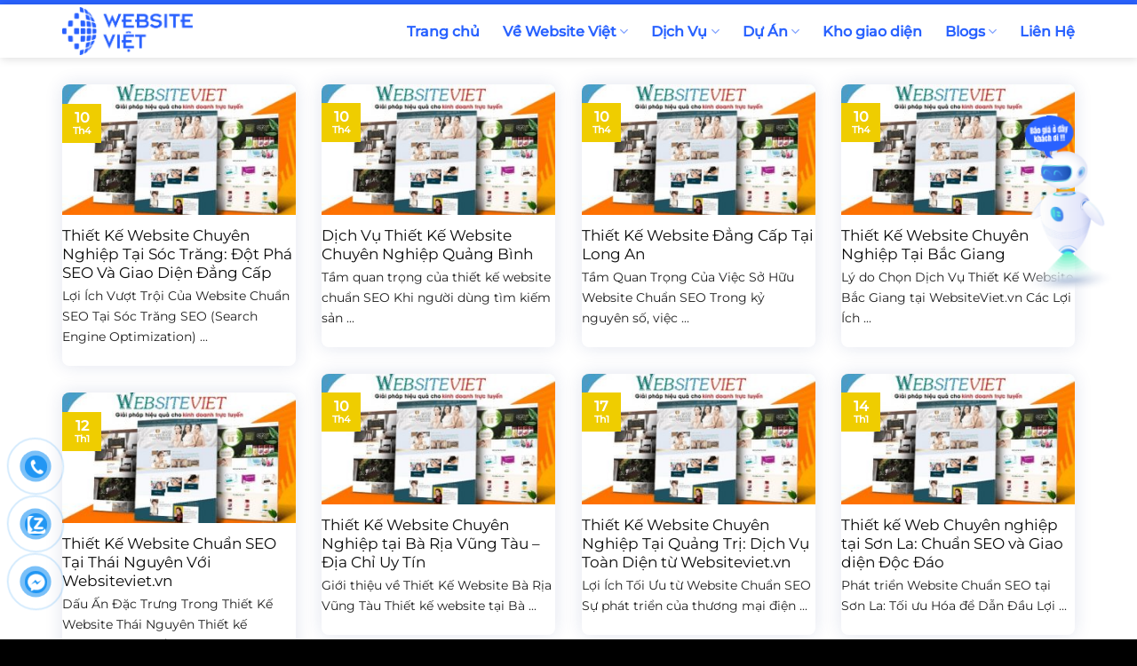

--- FILE ---
content_type: text/html; charset=UTF-8
request_url: https://websiteviet.vn/giao-dien/mau-website-dich-vu-sua-chua-dien-thoai-may-tinh/
body_size: 27868
content:
<!DOCTYPE html>
<html lang="vi" prefix="og: https://ogp.me/ns#" class="loading-site no-js">
<head>
	
	<meta charset="UTF-8" />
	
	<link rel="profile" href="http://gmpg.org/xfn/11" />
	<link rel="pingback" href="https://websiteviet.vn/xmlrpc.php" />

	<script>(function(html){html.className = html.className.replace(/\bno-js\b/,'js')})(document.documentElement);</script>
	<style>img:is([sizes="auto" i], [sizes^="auto," i]) { contain-intrinsic-size: 3000px 1500px }</style>
	
<!-- Google Tag Manager for WordPress by gtm4wp.com -->
<script data-cfasync="false" data-pagespeed-no-defer>
	var gtm4wp_datalayer_name = "dataLayer";
	var dataLayer = dataLayer || [];
</script>
<!-- End Google Tag Manager for WordPress by gtm4wp.com --><meta name="viewport" content="width=device-width, initial-scale=1" />
<!-- Tối ưu hóa công cụ tìm kiếm bởi Rank Math PRO - https://rankmath.com/ -->
<title>Websiteviet.vn</title>
<meta name="robots" content="follow, index"/>
<meta property="og:locale" content="vi_VN" />
<meta property="og:type" content="website" />
<meta property="og:site_name" content="Websiteviet.vn" />
<meta name="twitter:card" content="summary_large_image" />
<script type="application/ld+json" class="rank-math-schema-pro">{"@context":"https://schema.org","@graph":[{"@type":"Organization","@id":"https://websiteviet.vn/#organization","name":"Thi\u1ebft K\u1ebf WebsiteViet","url":"https://websiteviet.vn","logo":{"@type":"ImageObject","@id":"https://websiteviet.vn/#logo","url":"https://websiteviet.vn/wp-content/uploads/2020/07/logo-websiteviet1.png","contentUrl":"https://websiteviet.vn/wp-content/uploads/2020/07/logo-websiteviet1.png","caption":"Thi\u1ebft K\u1ebf WebsiteViet","inLanguage":"vi","width":"580","height":"120"}},{"@type":"WebSite","@id":"https://websiteviet.vn/#website","url":"https://websiteviet.vn","name":"Thi\u1ebft K\u1ebf WebsiteViet","publisher":{"@id":"https://websiteviet.vn/#organization"},"inLanguage":"vi"},{"@type":"BreadcrumbList","@id":"#breadcrumb","itemListElement":[{"@type":"ListItem","position":"1","item":{"@id":"https://websiteviet.vn","name":"Trang ch\u1ee7"}}]},{"@type":"CollectionPage","@id":"#webpage","url":"","isPartOf":{"@id":"https://websiteviet.vn/#website"},"inLanguage":"vi","breadcrumb":{"@id":"#breadcrumb"}}]}</script>
<!-- /Plugin SEO WordPress Rank Math -->

<link rel='dns-prefetch' href='//use.fontawesome.com' />
<link rel='prefetch' href='https://websiteviet.vn/wp-content/themes/flatsome/assets/js/flatsome.js?ver=8e60d746741250b4dd4e' />
<link rel='prefetch' href='https://websiteviet.vn/wp-content/themes/flatsome/assets/js/chunk.slider.js?ver=3.19.7' />
<link rel='prefetch' href='https://websiteviet.vn/wp-content/themes/flatsome/assets/js/chunk.popups.js?ver=3.19.7' />
<link rel='prefetch' href='https://websiteviet.vn/wp-content/themes/flatsome/assets/js/chunk.tooltips.js?ver=3.19.7' />
<link rel="alternate" type="application/rss+xml" title="Dòng thông tin Websiteviet.vn &raquo;" href="https://websiteviet.vn/feed/" />
<link rel="alternate" type="application/rss+xml" title="Websiteviet.vn &raquo; Dòng bình luận" href="https://websiteviet.vn/comments/feed/" />
<link rel='stylesheet' id='awsm-ead-public-css' href='https://websiteviet.vn/wp-content/plugins/embed-any-document/css/embed-public.min.css?ver=2.7.4' type='text/css' media='all' />
<style id='font-awesome-svg-styles-default-inline-css' type='text/css'>
.svg-inline--fa {
  display: inline-block;
  height: 1em;
  overflow: visible;
  vertical-align: -.125em;
}
</style>
<link rel='stylesheet' id='font-awesome-svg-styles-css' href='https://websiteviet.vn/wp-content/uploads/font-awesome/v5.11.2/css/svg-with-js.css' type='text/css' media='all' />
<style id='font-awesome-svg-styles-inline-css' type='text/css'>
   .wp-block-font-awesome-icon svg::before,
   .wp-rich-text-font-awesome-icon svg::before {content: unset;}
</style>
<link rel='stylesheet' id='image-map-pro-dist-css-css' href='https://websiteviet.vn/wp-content/plugins/image-map-pro-wordpress/css/image-map-pro.min.css?ver=5.1.5' type='text/css' media='' />
<link rel='stylesheet' id='collapscore-css-css' href='https://websiteviet.vn/wp-content/plugins/jquery-collapse-o-matic/css/core_style.css?ver=1.0' type='text/css' media='all' />
<style id='collapscore-css-inline-css' type='text/css'>
.collapsible {
  background-color: #21B4F1;
  color: white;
  cursor: pointer;
  padding: 18px;
  width: 100%;
  border: none;
  text-align: left;
  outline: none;
  font-size: 15px;
  text-transform: capitalize !important;
}

.colomat-close, .collapsible:hover {
  background-color: #f99b1c;
}

.collapsible:after {
  content: '\002B';
  color: white;
  font-weight: bold;
  float: right;
  margin-left: 5px;
}



.content {
  padding: 20px 28px;
  margin-top: -15px;
  margin-bottom: -20px;
  transition: max-height 0.2s ease-out;
  background-color: #f1f1f1;
}
</style>
<link rel='stylesheet' id='kk-star-ratings-css' href='https://websiteviet.vn/wp-content/plugins/kk-star-ratings/src/core/public/css/kk-star-ratings.min.css?ver=5.4.10.3' type='text/css' media='all' />
<link rel='stylesheet' id='toc-screen-css' href='https://websiteviet.vn/wp-content/plugins/table-of-contents-plus/screen.min.css?ver=2411.1' type='text/css' media='all' />
<link rel='stylesheet' id='tlpportfolio-css-css' href='https://websiteviet.vn/wp-content/plugins/tlp-portfolio/assets/css/tlpportfolio.css?ver=1.0' type='text/css' media='all' />
<link rel='stylesheet' id='wppopups-base-css' href='https://websiteviet.vn/wp-content/plugins/wp-popups-lite/src/assets/css/wppopups-base.css?ver=2.2.0.3' type='text/css' media='all' />
<link rel='stylesheet' id='font-awesome-official-css' href='https://use.fontawesome.com/releases/v5.11.2/css/all.css' type='text/css' media='all' integrity="sha384-KA6wR/X5RY4zFAHpv/CnoG2UW1uogYfdnP67Uv7eULvTveboZJg0qUpmJZb5VqzN" crossorigin="anonymous" />
<link rel='stylesheet' id='flatsome-main-css' href='https://websiteviet.vn/wp-content/themes/flatsome/assets/css/flatsome.css?ver=3.19.7' type='text/css' media='all' />
<style id='flatsome-main-inline-css' type='text/css'>
@font-face {
				font-family: "fl-icons";
				font-display: block;
				src: url(https://websiteviet.vn/wp-content/themes/flatsome/assets/css/icons/fl-icons.eot?v=3.19.7);
				src:
					url(https://websiteviet.vn/wp-content/themes/flatsome/assets/css/icons/fl-icons.eot#iefix?v=3.19.7) format("embedded-opentype"),
					url(https://websiteviet.vn/wp-content/themes/flatsome/assets/css/icons/fl-icons.woff2?v=3.19.7) format("woff2"),
					url(https://websiteviet.vn/wp-content/themes/flatsome/assets/css/icons/fl-icons.ttf?v=3.19.7) format("truetype"),
					url(https://websiteviet.vn/wp-content/themes/flatsome/assets/css/icons/fl-icons.woff?v=3.19.7) format("woff"),
					url(https://websiteviet.vn/wp-content/themes/flatsome/assets/css/icons/fl-icons.svg?v=3.19.7#fl-icons) format("svg");
			}
</style>
<link rel='stylesheet' id='flatsome-style-css' href='https://websiteviet.vn/wp-content/themes/web-design/style.css?ver=3.0' type='text/css' media='all' />
<link rel='stylesheet' id='font-awesome-official-v4shim-css' href='https://use.fontawesome.com/releases/v5.11.2/css/v4-shims.css' type='text/css' media='all' integrity="sha384-/EdpJd7d6gGFiQ/vhh7iOjiZdf4+6K4al/XrX6FxxZwDSrAdWxAynr4p/EA/vyPQ" crossorigin="anonymous" />
<style id='font-awesome-official-v4shim-inline-css' type='text/css'>
@font-face {
font-family: "FontAwesome";
font-display: block;
src: url("https://use.fontawesome.com/releases/v5.11.2/webfonts/fa-brands-400.eot"),
		url("https://use.fontawesome.com/releases/v5.11.2/webfonts/fa-brands-400.eot?#iefix") format("embedded-opentype"),
		url("https://use.fontawesome.com/releases/v5.11.2/webfonts/fa-brands-400.woff2") format("woff2"),
		url("https://use.fontawesome.com/releases/v5.11.2/webfonts/fa-brands-400.woff") format("woff"),
		url("https://use.fontawesome.com/releases/v5.11.2/webfonts/fa-brands-400.ttf") format("truetype"),
		url("https://use.fontawesome.com/releases/v5.11.2/webfonts/fa-brands-400.svg#fontawesome") format("svg");
}

@font-face {
font-family: "FontAwesome";
font-display: block;
src: url("https://use.fontawesome.com/releases/v5.11.2/webfonts/fa-solid-900.eot"),
		url("https://use.fontawesome.com/releases/v5.11.2/webfonts/fa-solid-900.eot?#iefix") format("embedded-opentype"),
		url("https://use.fontawesome.com/releases/v5.11.2/webfonts/fa-solid-900.woff2") format("woff2"),
		url("https://use.fontawesome.com/releases/v5.11.2/webfonts/fa-solid-900.woff") format("woff"),
		url("https://use.fontawesome.com/releases/v5.11.2/webfonts/fa-solid-900.ttf") format("truetype"),
		url("https://use.fontawesome.com/releases/v5.11.2/webfonts/fa-solid-900.svg#fontawesome") format("svg");
}

@font-face {
font-family: "FontAwesome";
font-display: block;
src: url("https://use.fontawesome.com/releases/v5.11.2/webfonts/fa-regular-400.eot"),
		url("https://use.fontawesome.com/releases/v5.11.2/webfonts/fa-regular-400.eot?#iefix") format("embedded-opentype"),
		url("https://use.fontawesome.com/releases/v5.11.2/webfonts/fa-regular-400.woff2") format("woff2"),
		url("https://use.fontawesome.com/releases/v5.11.2/webfonts/fa-regular-400.woff") format("woff"),
		url("https://use.fontawesome.com/releases/v5.11.2/webfonts/fa-regular-400.ttf") format("truetype"),
		url("https://use.fontawesome.com/releases/v5.11.2/webfonts/fa-regular-400.svg#fontawesome") format("svg");
unicode-range: U+F004-F005,U+F007,U+F017,U+F022,U+F024,U+F02E,U+F03E,U+F044,U+F057-F059,U+F06E,U+F070,U+F075,U+F07B-F07C,U+F080,U+F086,U+F089,U+F094,U+F09D,U+F0A0,U+F0A4-F0A7,U+F0C5,U+F0C7-F0C8,U+F0E0,U+F0EB,U+F0F3,U+F0F8,U+F0FE,U+F111,U+F118-F11A,U+F11C,U+F133,U+F144,U+F146,U+F14A,U+F14D-F14E,U+F150-F152,U+F15B-F15C,U+F164-F165,U+F185-F186,U+F191-F192,U+F1AD,U+F1C1-F1C9,U+F1CD,U+F1D8,U+F1E3,U+F1EA,U+F1F6,U+F1F9,U+F20A,U+F247-F249,U+F24D,U+F254-F25B,U+F25D,U+F267,U+F271-F274,U+F279,U+F28B,U+F28D,U+F2B5-F2B6,U+F2B9,U+F2BB,U+F2BD,U+F2C1-F2C2,U+F2D0,U+F2D2,U+F2DC,U+F2ED,U+F328,U+F358-F35B,U+F3A5,U+F3D1,U+F410,U+F4AD;
}
</style>
<script type="text/javascript" src="https://websiteviet.vn/wp-includes/js/jquery/jquery.min.js?ver=3.7.1" id="jquery-core-js"></script>
<script type="text/javascript" src="https://websiteviet.vn/wp-includes/js/jquery/jquery-migrate.min.js?ver=3.4.1" id="jquery-migrate-js"></script>
<link rel="https://api.w.org/" href="https://websiteviet.vn/wp-json/" /><link rel="EditURI" type="application/rsd+xml" title="RSD" href="https://websiteviet.vn/xmlrpc.php?rsd" />
<meta name="generator" content="WordPress 6.7.4" />
<!-- Google Tag Manager -->
<script>(function(w,d,s,l,i){w[l]=w[l]||[];w[l].push({'gtm.start':
new Date().getTime(),event:'gtm.js'});var f=d.getElementsByTagName(s)[0],
j=d.createElement(s),dl=l!='dataLayer'?'&l='+l:'';j.async=true;j.src=
'https://www.googletagmanager.com/gtm.js?id='+i+dl;f.parentNode.insertBefore(j,f);
})(window,document,'script','dataLayer','GTM-KTMJM6L');</script>
<!-- End Google Tag Manager -->
<meta name="facebook-domain-verification" content="msm3pcgz2quh9x024773gu8x4dczc2" />
<meta name="google-site-verification" content="ZJRRJAmj5ODR3TA9HkIO7_cDmKX60Ae_Q_3-8alA1QA" />
				<style>
					.tlp-team .short-desc, .tlp-team .tlp-team-isotope .tlp-content, .tlp-team .button-group .selected, .tlp-team .layout1 .tlp-content, .tlp-team .tpl-social a, .tlp-team .tpl-social li a.fa,.tlp-portfolio button.selected,.tlp-portfolio .layoutisotope .tlp-portfolio-item .tlp-content,.tlp-portfolio button:hover {
						background: #0367bf ;
					}
					.tlp-portfolio .layoutisotope .tlp-overlay,.tlp-portfolio .layout1 .tlp-overlay,.tlp-portfolio .layout2 .tlp-overlay,.tlp-portfolio .layout3 .tlp-overlay, .tlp-portfolio .slider .tlp-overlay {
						background: rgba(3,103,191,0.8);
					}
									</style>
				
<!-- Google Tag Manager for WordPress by gtm4wp.com -->
<!-- GTM Container placement set to footer -->
<script data-cfasync="false" data-pagespeed-no-defer>
	var dataLayer_content = {"pagePostType":"bloghome"};
	dataLayer.push( dataLayer_content );
</script>
<script data-cfasync="false" data-pagespeed-no-defer>
(function(w,d,s,l,i){w[l]=w[l]||[];w[l].push({'gtm.start':
new Date().getTime(),event:'gtm.js'});var f=d.getElementsByTagName(s)[0],
j=d.createElement(s),dl=l!='dataLayer'?'&l='+l:'';j.async=true;j.src=
'//www.googletagmanager.com/gtm.js?id='+i+dl;f.parentNode.insertBefore(j,f);
})(window,document,'script','dataLayer','GTM-NGJ3VF8');
</script>
<!-- End Google Tag Manager for WordPress by gtm4wp.com -->	<!-- Meta Pixel Code -->
<script>
!function(f,b,e,v,n,t,s)
{if(f.fbq)return;n=f.fbq=function(){n.callMethod?
n.callMethod.apply(n,arguments):n.queue.push(arguments)};
if(!f._fbq)f._fbq=n;n.push=n;n.loaded=!0;n.version='2.0';
n.queue=[];t=b.createElement(e);t.async=!0;
t.src=v;s=b.getElementsByTagName(e)[0];
s.parentNode.insertBefore(t,s)}(window, document,'script',
'https://connect.facebook.net/en_US/fbevents.js');
fbq('init', '1449144463206020');
fbq('track', 'PageView');
</script>
<noscript><img height="1" width="1" style="display:none"
src="https://www.facebook.com/tr?id=1449144463206020&ev=PageView&noscript=1"
/></noscript>
<!-- End Meta Pixel Code -->

<meta name="google-site-verification" content="_dwrAWbjlID9QQKeekJ_n5UKguzR7Nc7_xrLXxlUzi8" />

<script type="application/ld+json"> {"@context": "http://schema.org", "@type":
"BreadcrumbList", "itemListElement": [{"@type": "ListItem", "position": 1, "item": {"@id":
"https://websiteviet.vn/", "name": "Trang chủ"} },{"@type": "ListItem", "position": 2,
"item": {"@id": "https://websiteviet.vn/gioi-thieu/", "name": "✅ Website đã xác minh"} } ] } </script>


<!-- Google Tag Manager -->
<script>(function(w,d,s,l,i){w[l]=w[l]||[];w[l].push({'gtm.start':
new Date().getTime(),event:'gtm.js'});var f=d.getElementsByTagName(s)[0],
j=d.createElement(s),dl=l!='dataLayer'?'&l='+l:'';j.async=true;j.src=
'https://www.googletagmanager.com/gtm.js?id='+i+dl;f.parentNode.insertBefore(j,f);
})(window,document,'script','dataLayer','GTM-PM89WSS');</script>
<!-- End Google Tag Manager -->


<!-- Meta Pixel Code -->
<script>
!function(f,b,e,v,n,t,s)
{if(f.fbq)return;n=f.fbq=function(){n.callMethod?
n.callMethod.apply(n,arguments):n.queue.push(arguments)};
if(!f._fbq)f._fbq=n;n.push=n;n.loaded=!0;n.version='2.0';
n.queue=[];t=b.createElement(e);t.async=!0;
t.src=v;s=b.getElementsByTagName(e)[0];
s.parentNode.insertBefore(t,s)}(window, document,'script',
'https://connect.facebook.net/en_US/fbevents.js');
fbq('init', '667866145447621');
fbq('track', 'PageView');
</script>
<noscript><img height="1" width="1" style="display:none"
src="https://www.facebook.com/tr?id=667866145447621&ev=PageView&noscript=1"
/></noscript>
<!-- End Meta Pixel Code -->

<!-- Meta Pixel Code -->
<script>
!function(f,b,e,v,n,t,s)
{if(f.fbq)return;n=f.fbq=function(){n.callMethod?
n.callMethod.apply(n,arguments):n.queue.push(arguments)};
if(!f._fbq)f._fbq=n;n.push=n;n.loaded=!0;n.version='2.0';
n.queue=[];t=b.createElement(e);t.async=!0;
t.src=v;s=b.getElementsByTagName(e)[0];
s.parentNode.insertBefore(t,s)}(window, document,'script',
'https://connect.facebook.net/en_US/fbevents.js');
fbq('init', '408121625352460');
fbq('track', 'PageView');
</script>
<noscript><img height="1" width="1" style="display:none"
src="https://www.facebook.com/tr?id=408121625352460&ev=PageView&noscript=1"
/></noscript>
<!-- End Meta Pixel Code -->

<!-- Google tag (gtag.js) -->
<script async src="https://www.googletagmanager.com/gtag/js?id=G-4TW8Y744M8"></script>
<script>
  window.dataLayer = window.dataLayer || [];
  function gtag(){dataLayer.push(arguments);}
  gtag('js', new Date());

  gtag('config', 'G-4TW8Y744M8');
</script>
<meta name="msvalidate.01" content="8556892FC112F5EB955FBC9C4958B35A" /><link rel="icon" href="https://websiteviet.vn/wp-content/uploads/2024/04/ico-150x150.png" sizes="32x32" />
<link rel="icon" href="https://websiteviet.vn/wp-content/uploads/2024/04/ico-300x300.png" sizes="192x192" />
<link rel="apple-touch-icon" href="https://websiteviet.vn/wp-content/uploads/2024/04/ico-300x300.png" />
<meta name="msapplication-TileImage" content="https://websiteviet.vn/wp-content/uploads/2024/04/ico-300x300.png" />
<style id="custom-css" type="text/css">:root {--primary-color: #efcd00;--fs-color-primary: #efcd00;--fs-color-secondary: #0073ce;--fs-color-success: #7a9c59;--fs-color-alert: #b20000;--fs-experimental-link-color: #006ec5;--fs-experimental-link-color-hover: #554bbe;}.tooltipster-base {--tooltip-color: #fff;--tooltip-bg-color: #000;}.off-canvas-right .mfp-content, .off-canvas-left .mfp-content {--drawer-width: 300px;}.container-width, .full-width .ubermenu-nav, .container, .row{max-width: 1170px}.row.row-collapse{max-width: 1140px}.row.row-small{max-width: 1162.5px}.row.row-large{max-width: 1200px}.header-main{height: 60px}#logo img{max-height: 60px}#logo{width:230px;}#logo img{padding:3px 0;}#logo a{max-width:230px;}.header-bottom{min-height: 55px}.header-top{min-height: 35px}.transparent .header-main{height: 60px}.transparent #logo img{max-height: 60px}.has-transparent + .page-title:first-of-type,.has-transparent + #main > .page-title,.has-transparent + #main > div > .page-title,.has-transparent + #main .page-header-wrapper:first-of-type .page-title{padding-top: 60px;}.header.show-on-scroll,.stuck .header-main{height:70px!important}.stuck #logo img{max-height: 70px!important}.search-form{ width: 80%;}.header-bottom {background-color: #f1f1f1}.header-main .nav > li > a{line-height: 16px }@media (max-width: 549px) {.header-main{height: 70px}#logo img{max-height: 70px}}.nav-dropdown{border-radius:5px}.nav-dropdown{font-size:95%}.header-top{background-color:#272da5!important;}body{color: #1e1e1e}h1,h2,h3,h4,h5,h6,.heading-font{color: #0a0a0a;}body{font-size: 100%;}@media screen and (max-width: 549px){body{font-size: 100%;}}body{font-family: Montserrat, sans-serif;}body {font-weight: 400;font-style: normal;}.nav > li > a {font-family: Montserrat, sans-serif;}.mobile-sidebar-levels-2 .nav > li > ul > li > a {font-family: Montserrat, sans-serif;}.nav > li > a,.mobile-sidebar-levels-2 .nav > li > ul > li > a {font-weight: 500;font-style: normal;}h1,h2,h3,h4,h5,h6,.heading-font, .off-canvas-center .nav-sidebar.nav-vertical > li > a{font-family: Montserrat, sans-serif;}h1,h2,h3,h4,h5,h6,.heading-font,.banner h1,.banner h2 {font-weight: 400;font-style: normal;}.header:not(.transparent) .header-nav-main.nav > li > a {color: #141414;}.header:not(.transparent) .header-nav-main.nav > li > a:hover,.header:not(.transparent) .header-nav-main.nav > li.active > a,.header:not(.transparent) .header-nav-main.nav > li.current > a,.header:not(.transparent) .header-nav-main.nav > li > a.active,.header:not(.transparent) .header-nav-main.nav > li > a.current{color: #00b0ff;}.header-nav-main.nav-line-bottom > li > a:before,.header-nav-main.nav-line-grow > li > a:before,.header-nav-main.nav-line > li > a:before,.header-nav-main.nav-box > li > a:hover,.header-nav-main.nav-box > li.active > a,.header-nav-main.nav-pills > li > a:hover,.header-nav-main.nav-pills > li.active > a{color:#FFF!important;background-color: #00b0ff;}.widget:where(:not(.widget_shopping_cart)) a{color: #161616;}.widget:where(:not(.widget_shopping_cart)) a:hover{color: #006ec5;}.widget .tagcloud a:hover{border-color: #006ec5; background-color: #006ec5;}.has-equal-box-heights .box-image {padding-top: 125%;}.absolute-footer, html{background-color: #000000}.nav-vertical-fly-out > li + li {border-top-width: 1px; border-top-style: solid;}/* Custom CSS */#header-contact li a{font-size:13px; text-transform:none}.nav-small.nav>li.html {font-size: 14px;color: #cce2f3 !important;}.footer-secondary {padding: 0;}.off-canvas:not(.off-canvas-center) .nav-vertical li>a {padding-left: 20px;padding-top: 12px;padding-bottom: 12px;text-transform: none;font-size: 16px;color: black;}.off-canvas:not(.off-canvas-center) .nav-vertical li ul{padding-bottom:0}.off-canvas:not(.off-canvas-center) .nav-vertical li ul li a{padding-top:6px; padding-bottom:6px}#breadcrumbs {margin-bottom: 10px;font-size: 15px;}.is-divider {display: none;}.blog-single .entry-header .entry-meta {font-size: 14px !important;letter-spacing: 0;text-transform: none;color: gray !important;background: none;border-top: none !important;padding-top: 0 !important;padding-left: 0 !important;}.entry-content {padding-top: 0;padding-bottom: 0;}.blog-single h1.entry-title{font-weight: 500;font-family: "roboto", sans-serif;font-size: 22px;}.blog-single .entry-content h2 {font-size: 20px;}.blog-single .entry-content h3{font-size:19px}.blog-single .entry-content h4{font-size:18px}.blog-single .entry-content h5{font-size:17px}.xem-them .tieu-de-xem-them {font-weight: 500;display: block;margin-bottom: 10px;font-size: 18px;color: black;}.xem-them ul li {margin-bottom: 3px;}.xem-them ul li a {font-weight: 500;font-size: 16px;color: #3F51B5;}.xem-them ul li a:hover {color:#03a9f4;text-decoration: underline;}.contact-section p{margin-bottom:0}.contact-section .col{padding-bottom:0} .contact-section input, .contact-section textarea{font-size:15px; border-radius:4px; box-shadow:none}.quan-tri-section h3{font-size: 18px;font-family: "roboto", sans-serif;text-transform: none;color: #0073ce; margin-bottom:5px; margin-top:20px}.pricing-table .title { background-color: rgb(0, 115, 206);background-image: linear-gradient(to right, #2733ad, #673AB7);padding: 15px;border-bottom: 2px solid #0092ff;color: white;font-weight: 500;text-transform: none;font-size: 19px;letter-spacing: 0;border-top-left-radius: 10px;border-top-right-radius: 10px;}.archive #nav_menu-2{display: inline-block!important}.archive #nav_menu-2 ul{display:inline-block; clear:both; text-align:center}.archive #nav_menu-2 ul li a:hover{background-image: linear-gradient(to right, #272da5 , #42198a); color:white}.archive #nav_menu-2 ul li{border-top: none;display: inline-block;margin: 5px;}.archive #nav_menu-2 ul li a{background: white;padding: 6px 15px;border-radius: 20px;border: 1px solid #e4e4e4;font-size: 15px;box-shadow: 2px 2px 10px #0000001c;}.shop-container .woocommerce-info{background: #FFECB3;padding: 15px;border-left: 5px solid #FF9800;font-size: 15px;color: #2f2f2f;}.product-main {padding: 30px 0;}.product-info {padding-top: 0;}.single-product .product-info h1.product-title{font-family: "roboto", sans-serif;font-size: 22px;color: #272da5;}.single-product .product_meta>span{font-size:15px}.single-product .share-icons a{min-width: 24px;border:none !important}.archive .widget{display:none}.archive .product-small.box .category, .related .product-small.box .category{font-size: 13px;text-transform: none;letter-spacing: 0;}.archive .product-small.box .product-title, .related .product-small.box .product-title{font-size: 16px;font-weight: normal;margin-top: 6px;}.archive .product-small.box .show-on-hover, .related .product-small.box .show-on-hover{padding-bottom: 0;width: 100%;padding-left: 0;padding-top: 105%;}.woocommerce-ordering{display:none}.dark .breadcrumbs {font-weight: normal;}.single-product .share-icons a:hover{background:none!important; color:gray}.product-footer .woocommerce-tabs>.nav-line:not(.nav-vertical){margin-top:0}.product-footer .woocommerce-tabs {border-top: 1px solid #e4e4e4;padding: 0;border-top: 0;}.devvn-popup-title, .popup-customer-info-group .devvn-order-btn{background:#1565C0;text-transform: none;font-weight: 500;letter-spacing: 0;}.devvn-popup-inner{-webkit-border-radius: 10px;}.devvn-popup-quickbuy{font-family:"roboto", sans-serif}.devvn-popup-title span{text-transform:None; font-size:17px}span.devvn_title {font-size: 16px;color: #232323; font-weight:500;padding-bottom: 10px;}.popup-customer-info-title{font-weight:500}.nut-mua-ngay .right{width:50%; float:left; padding-left:7px; display:inline-block}.nut-mua-ngay .left{width:50%; padding-right:7px; display:inline-block; float:left}.nut-mua-ngay{margin-bottom:15px; display:inline-flex; width:100%; clear:both}.nut-mua-ngay a.devvn_buy_now_style strong{font-weight:normal; text-transform:none; font-size:16px}a.devvn_buy_now_style{display:none}.nut-mua-ngay a.devvn_buy_now_style{background-image: linear-gradient(to right, #272da5 , #3b0d8e);margin-right: 7px;margin-bottom: 0;display: inline-block !important;width: auto;padding: 8px 20px;font-weight: normal !important;border-radius: 25px;height: 40px;}.nut-mua-ngay .live-demo:hover{background:#398807}.nut-mua-ngay a.devvn_buy_now_style:hover{background:#12177f}.woocommerce-tabs ul li a, .related h3, .woocommerce #reviews #comments h2{text-transform: uppercase;font-size: 22px;letter-spacing: 0;color: #0092ff !important;font-family: "oswald", sans-serif;}.single-product .tab-panels {padding-top: 0;}.single-product .nav-line>li.active>a:before{display:None}.fa{margin-right:10px}.nut-mua-ngay .live-demo{background: #4dab12;padding: 7px 20px;color: white;border-radius: 25px;background-image: linear-gradient(to right, #2cab04 , #5bb509);}.single-product .product-gallery .product-images{border-radius:10px; box-shadow:0 14px 59px rgba(0, 0, 0, 0.16);}.single-product .product-gallery-slider img{border-radius:10px}.archive h1.shop-page-title{font-size: 30px;text-transform:uppercase}.stuck .header-main{background:white}.archive .product-small.box .box-image{border:none; box-shadow:none}.tin-tuc-section{background:url(/wp-content/uploads/2019/12/df.png)}.product-small.box .box-image{border-radius:5px}.product-small.box{background: white;box-shadow: 2px 2px 20px #0000001c;border-radius: 5px;}.footer-section .col{padding-bottom:0}a.back-to-top{background:#0073ce !important; color:white !important; border:none !important}.nav-dropdown {padding: 10px;border: none;}.nav-dropdown li a{padding:5px 10px; border-top:none; border-bottom:none !important; color:rgb(56, 56, 56)}.nav-dropdown li a:hover{color:rgb(0, 146, 255)}.flickity-page-dots .dot{width: 8px;height: 8px;}.section-title-center span:after {content: "";display: table;clear: both;background: url(/wp-content/uploads/2019/12/line.png);width: 100%;height: 20px;background-repeat: no-repeat;background-position-x: center;background-position-y: bottom;padding-top: 0;}.section-title b {background-color: transparent;}.section-title-container {margin-bottom: 0;}.nang-luc-section .col{padding-bottom:0}.nang-luc-section h3, .nang-luc-section p{margin-bottom:0}.product-small.box .box-image{box-shadow: 2px 2px 20px grey;border: 1px solid #e8e8e8;}.mau-web-section .product-small.box .product-title a{font-size:17px}.mau-web-section .product-small.box .product-title{margin-bottom:20px}.nut-live-demo .right a{text-align: center;font-size: 14px;color: white;width:100%; padding:10px; border-radius:20px; background:#2196f3; text-shadow:none}.archive .nut-live-demo, .related .nut-live-demo{line-height: 14px;width: 100%;display: flex;clear: both;background: #000000ad;padding: 10px;}.nut-live-demo .left a:hover, .nut-live-demo .right a:hover {opacity:0.9}.nut-live-demo .left a{text-align: center;font-size: 14px;color: white;text-shadow:none; width:100%; padding:10px; border-radius:20px; background:#8BC34A}.nut-live-demo .right{display:inline-flex; width:50%; padding-left:7px; padding-right:7px}.nut-live-demo .left{display:inline-flex; width:50%; padding-right:7px;padding-left:7px}.nut-live-demo{width:100%; display:flex; clear:both}.mau-web-section .product-small.box .box-text{padding:30px 15px; background-color: rgba(0, 0, 0, 0) !important;}.ly-do-section .icon-box, .dap-ung-section .icon-box{margin-bottom:20px}.dap-ung-section .col{padding-bottom:0}.dich-vu-san-pham .icon-box .icon-box-text h3, .ly-do-section .icon-box h3, .dap-ung-section .icon-box h3{font-weight: 500;color: #272da5;margin-bottom: 4px;font-family: "roboto", sans-serif;font-size: 18px;}.dich-vu-san-pham .row1 .button.primary:not(.is-outline) {background-color: rgba(0,0,0,0.3);font-weight: normal;line-height: 56px;letter-spacing: 0; font-size:18px}.dich-vu-san-pham .button {font-weight: normal;font-size: 15px;letter-spacing: 0;padding: 4px 40px;}.ly-do-section{background-repeat: no-repeat;background-position-x: center;background:url(/wp-content/uploads/2019/12/background_dich-vu-web.png)}.box-blog-post .is-divider{display:normal}.list-post .post-item a:hover{color:black}.list-post .post-item .post-title:hover{color:#272da5}.list-post .post-item .post-title{margin-bottom:10px; font-family:"roboto", sans-serif;}.quan-tam-section .col{padding-bottom:0}.list-post .post-item .box-image .image-cover{border: 1px solid #dedede;border-radius:5px}.product-small.box .box-image img{padding:7px}.nut-xem-them{font-weight:normal; letter-spacing:0}.popup-customer-info-group .devvn-order-btn{background: #2196F3;}#comments{margin-top:20px}div#review_form_wrapper span#reply-title, .woocommerce #reviews #comments ol.commentlist #respond span#reply-title, span.btn-attach, #review_form .comment-form-rating label{font-weight:500}#comments a.btn-reviews-now{background-color: #0073ce;font-weight: 500;}.woocommerce #review_form #respond p.form-submit input#submit{font-weight:500; text-transform:none}.pricing-table .price {color: #fff;padding: 10px;font-weight: 300;background: #0073ce;font-weight: 500;font-size: 22px;}.pricing-table .items {padding: 10px;font-size: 15px;color: black;}.pricing-table .items>div {text-align:left;padding: 7.5px 0;border-bottom: 1px solid #ececec;background: url(/wp-content/uploads/2019/12/check@2x.png);background-repeat: no-repeat;background-size: 15px;background-position-y: 13px;padding-left: 25px;}.nut-xem-them{font-size:15px; font-weight:normal} .featured-table{border-radius:15px !important}.pricing-table .items .button:last-child {margin: 20px 0 0;}.featured-table{border-color: #0073ce;}.featured-table .nut-xem-them{background:#228ded !important}.featured-table .title{background-image: linear-gradient(to right, #2a33ad, #2196f3) !important;}.blog-single .blog-share {text-align: left;}.blog-single .entry-meta {text-transform: none;font-size: 14px;letter-spacing: 0;color: gray;border-top: 1px solid #e2e2e2;border-bottom: 1px solid #e2e2e2;padding: 10px;background: #f9f9f9;}.danh-muc {margin-bottom: 15px;}.danh-muc span.title, .the-tim-kiem span.title {border-radius: 4px;background: #3F51B5;padding: 4px 10px;color: white;margin-right: 5px;}.danh-muc a, .the-tim-kiem a {border-radius: 4px;margin-bottom: 10px;padding: 4px 10px;background: #dedede;color: #464646;}.danh-muc a:hover, .the-tim-kiem a:hover {background: #03A9F4;color: white;}.bai-viet-lien-quan h3 {font-size: 19px;color: black; font-family:"roboto", sans-serif;}.bai-viet-lien-quan {margin-top: 15px;}.bai-viet-lien-quan ul li {list-style: none;width: 25%;color: graytext;float: left;padding-left: 4px;padding-right: 5px;}.bai-viet-lien-quan ul li .box-image img {height: 120px;border-radius: 4px;object-fit: cover;object-position: center;}span.widget-title {margin-bottom: 10px;display: block;font-weight: 500;text-transform: none;letter-spacing: 0;font-size: 18px;}.recent-blog-posts a {line-height: 1.2;display: block;margin-bottom: 6px;}.recent-blog-posts a {font-size: 15px;}.recent-blog-posts .mr-half .badge-inner {border-radius: 99%;}.recent-blog-posts {padding: 10px;}.blog-single .large-3 {padding-left: 0;}.recent-blog-posts .post_comments {display:None}.blog-single .nav-previous a{font-size:15px}#comments{display:none}.bai-viet-lien-quan h4 {font-size: 15px;color: black; font-family:"roboto",sans-serif;line-height: 19px;padding-top: 7px;height: 64px;overflow: hidden;}#btnTimer {background-color: red;border: none;color: white;padding: 2px 20px;text-align: center;text-decoration: none;display: inline-block;font-size: 16px;margin: 4px 2px;cursor: pointer;border-radius: 3px;min-width: 120px;}.img-wrapper{overflow: hidden;position: relative;float: left;height: 300px;width: 400px;border:5px solid #BBB;border-radius: 5px 5px 5px 5px;}.header-price {border-top: 6px solid #00b0ea;background-color: #d1f3fe;}.button-price {background-color: #0091ea;padding: 0px 30px;font-family: 'Roboto', sans-serif;}.fa-check-circle {color: #99ca60;}.fa-times-circle {color: #ff6565;}.border-thietkeweb {border: 1px solid #272da5;}.price-radian-coban {background-image: linear-gradient(to right top, #01ffa9, #00e3e1, #00c0ff, #0093ff, #0b50ff);border-radius:14px;}.nut-tu-van-coban {background-image: linear-gradient(to right top, #01ffa9, #00e3e1, #00c0ff, #0093ff, #0b50ff);font-weight:400;}.abc td {border-bottom:none;}.nut-tu-van-nangcao {background-image: linear-gradient(to right top, #1ccafc, #51afff, #a488f5, #de52b9, #ee0763);font-weight:400;}.price-radian-nangcao {background-image: linear-gradient(to right top, #1ccafc, #51afff, #a488f5, #de52b9, #ee0763);border-radius:14px;}.price-radian-caocap {background-image: linear-gradient(to right top, #f9e439, #ffbe00, #ff9600, #ff6800, #fc281c);border-radius:14px;}.nut-tu-van-caocap {background-image: linear-gradient(to right top, #f9e439, #ffbe00, #ff9600, #ff6800, #fc281c);font-weight:400;}.te{ background: linear-gradient(to right, #a418bf, #c530e3, #a418bf);}.section1 .row1>.col>.col-inner{border-bottom: 1px solid #f7be68;}.form-lien-he{display: flow-root;border: 2px solid #840202;padding: 15px;padding-bottom: 0;border-radius: 5px;}.form-lien-he .form-title{font-size: 24px;text-align: center;font-weight: bold;color: #840202;}.form-lien-he .des{margin-top: 10px;margin-bottom: 20px;text-align: justify;line-height: 25px;}.form-lien-he .left{width: 49%;float: left;}.form-lien-he .right{width: 49%;float: right;}input[type='email'], .form-lien-he input[type='search'], input[type='number'], input[type='url'], input[type='tel'], input[type='text'], textarea,select {box-shadow: none !important;border: 1px solid #ddd;padding: 0 10px;box-sizing: border-box;border-radius: 5px;}textarea{padding: 10px;min-height: 90px;}.form-lien-he input[type='submit']{background: #f17e18;width: 100%;margin: 0;border-radius: 5px;}.form-lien-he input[type=submit]:hover {background-color: #db5300;box-shadow: none !important;}.chaty-widget {bottom: 80px !important;}.table-bordered {border: 1px solid #ddd;}.table-bordered>thead>tr>th, .table-bordered>tbody>tr>th, .table-bordered>tfoot>tr>th, .table-bordered>thead>tr>td, .table-bordered>tbody>tr>td, .table-bordered>tfoot>tr>td {border: 1px solid #ddd;}.table>thead>tr>th, .table>tbody>tr>th, .table>tfoot>tr>th, .table>thead>tr>td, .table>tbody>tr>td, .table>tfoot>tr>td {padding: 8px;line-height: 1.42857143;vertical-align: center;border-top: 1px solid #ddd;}.table {width: 100%;max-width: 100%;margin-bottom: 18px;}tr {display: table-row;vertical-align: inherit;border-color: inherit;}.col-form-lien-he-2 {background-image: linear-gradient(to right, #08b9fd , #272da5);}.col-form-lien-he-3 {background-image: linear-gradient(to right, #ffde39 , #ff3527);}.form-lien-he-2 {display: flow-root;border: 0px;padding: 30px;padding-bottom: 20px;padding-top:40px;border-radius: 5px;max-width:1024px;margin: auto;}.form-lien-he-2 .form-title-2{font-size: 24px;text-align: center;font-weight: normal;color: white;}.form-lien-he-2 .des-2{margin-top: 10px;margin-bottom: 20px;text-align: justify;line-height: 25px;color:white;text-align:center;}.form-lien-he-2 .top-form {width:100%;}.form-lien-he-2 .top-form .wpcf7-form-control-wrap{float:left;width: 33.3%;padding:5px;z-index: 10;}.form-lien-he-2 .bot-form{width: 100%;}input[type='email'], .form-lien-he-2 input[type='search'], input[type='number'], input[type='url'], input[type='tel'], input[type='text'], textarea,select {box-shadow: none !important;border: 1px solid #ddd;padding: 0 10px;box-sizing: border-box;border-radius: 5px;}textarea{padding: 10px;min-height: 90px;}.form-lien-he-2 input[type='submit']{background: #f17e18;border-radius: 5px;width: 100%;}.form-lien-he-2 .submit-2 {margin: auto;width: 20%;}.form-lien-he-2 input[type=submit]:hover {background-color: #db5300;box-shadow: none !important;}.col-form-lien-he-3 .submit-2 input{background:#08b9fd!important;}body {background:white;}.product-small .col-inner .product-small .box-image .image-zoom img {height: auto!important;}.mau-web-section .section-content .row .col .col-inner .row .col .col-inner .product-small .box-image .image-overlay-add a img {height:auto !important;}.collapseomatic_content{margin-bottom: 0;}.grecaptcha-badge { visibility: hidden; }/* Template page mẫu 1 */h3.uppercase.titlee {margin-bottom: 10px;font-size: 30px;}.row_dichvuu1 .col-inner{height:360px;background: #fff;border-radius: 25px;border: 1px solid #7ecaf8;}.row_dichvuu1 p{font-size:14px;}.row_dichvuu1 .icon-box-img {height: 180px;}.banner.backgg_123{background-image: linear-gradient(to right, #1295CD, #C9C3E6);}h2.khachhang_123 ,.section_tilee123 span {line-height: 1.4722222222;color: #27aae0;font-size: 36px;font-weight: bolder;}.quytrinh123 {margin: auto;}.sli_khachhang123 button.flickity-button.flickity-prev-next-button.previous {display: none;}.hinh_6_canh{ width: 100px; height: 57.735px; background: #1E90FF; position: relative; } .hinh_6_canh::before { content: ""; position: absolute; top: -28.8675px; left: 0; width: 0; height: 0; border-left: 50px solid transparent; border-right: 50px solid transparent; border-bottom: 28.8675px solid #1E90FF; } .hinh_6_canh::after { content: ""; position: absolute; bottom: -28.8675px; left: 0; width: 0; height: 0; border-left: 50px solid transparent; border-right: 50px solid transparent; border-top: 28.8675px solid #1E90FF; }/* .sli_banner123 img{margin-right: -20%;z-index: 999;display:block;margin-top: 5%;} */.slider-wrapper.sli_banner123{margin-right:-35%; margin-top: 15%;}.sli_banner123 img{padding:20px;}h2.uppercase.titlee1 {font-size: 80px;letter-spacing: 2px;margin-top: 10px;margin-bottom: 20px;color: #27AAE0;}h3.titlee2 {font-size: 30px;letter-spacing: 1px;margin-top: 10px;margin-bottom: 20px;color: #B89F18;}.banner-trangmau123 p{font-size: 18px;color: #000000;font-weight: 500;}.section.danglenamm .large-6{padding-bottom:0px;}.khach-hang-section123 .medium-2 {width: 17%;min-width: 17%;padding: 5px !important;}.slide_logo123 button.flickity-button.flickity-prev-next-button.next {right: 10%;}.slide_logo123 button.flickity-button.flickity-prev-next-button.previous {left: 10%;}.footer-section p span, .footer-section a{color:#fff !important;}.absolute-footer.dark.medium-text-center.text-center {color: #fff;}ul.lolangg li {background: #CAEAFD;padding: 7px;color: #000;text-align: center;/* font-weight:500; */margin: 35px 0px;border-radius: 5px;}ul.lolangg {list-style: none;}@keyframes isures_gift_animate {0% {animation-timing-function: cubic-bezier(0.9647, 0.2413, -0.0705, 0.7911);transform: scale(0.9099999999999999);}51% {animation-timing-function: cubic-bezier(0.9226, 0.2631, -0.0308, 0.7628);transform: scale(1.02994);}100% {transform: scale(0.9099999999999999);}}/* Form khuyến mãi */.input-contact.col-sm-12.col-xs-12.label_inputt {padding-left: 10px;}.row.row_label_inputt i.fa-solid {font-size: 13px;padding-top: 15px;}span.wpcf7-form-control-wrap {width: 92%;float: left;margin-bottom: 10px;}.input-contact.col-sm-12.col-xs-12.label_inputt .fa{float:left;margin-top: 12px;}img.img-giftt {margin: auto;padding-bottom: 15px;}.lightbox-content{border-radius:15px;}input.button.primary.is-outline.btt-send {border-radius: 99px;margin-bottom: 0px;margin-left: 30%;}ul.u-giftt {width: 100%;text-align: center;font-size: 20px;color: red;list-style: none;font-weight: 550;}ul.u-giftt li{margin:0px;}.section_tilee123.mobii span:after{content:"của chúng tôi";padding-bottom:5px;}.spaceship {padding:0px;animation: rockett 15s cubic-bezier(.36,.07,.19,.97) infinite;}h2.heading-title-khaosat {text-transform:uppercase;color: #000000;font-family: "Montserrat", Sans-serif;font-weight: 600;line-height: 1.2em;font-size: 35px;}.sec-khaosat .is-divider{display:block;}/* Khảo sát logo */.input-contact.col-sm-6.col-xs-12.label_inputt123{width:50% !important;}.input-contact.col-sm-4.col-xs-12.label_inputt123{width:33% !important;}.row_label_inputt label{font-weight:500;}input.btn.btn-primary.btt-send123 {background: #27aae0;color: white;border-radius: 10px;padding: 5px 50px;font-size:1em;font-weight:500;margin-top:30px;}.input-contact.col-sm-12.col-xs-12.label_btkhaosat {display: flex;flex-flow: row wrap;justify-content: center;}.input-contact.col-sm-4.col-xs-12.label_inputt123 img {display: block;border: 1px solid #ddd;border-radius: 3px;padding: 20px 20px 18px 20px;text-align: center;}.label_imgg {padding: 10px;}/* Couponn */button.wpcf7-submit.btn.btn-primary.btt-send {border-radius: 10px;background: #c7002b;color: #fff;float:left;}.row.row_label_inputt input.wpcf7-form-control.wpcf7-text{border-radius: 10px;margin:0px;}.row.row_label_inputt {margin: 0px !important;}div#newsletter-signup-link {padding: 0px !important;}/* .yeucauthietke .row.row_label_inputt {padding: 10px 0;} */.yeucauthietke textarea {min-height: 40px !important;}/* .yeucauthietke .row_label_inputt label {text-transform: uppercase;} */.yeucauthietke input.btn.btn-primary.btt-send123{padding:0 100px;}a.qua-tang:after{content"abc";}.qua-tang {position: fixed;right: -70px;font-size: 0;top: 130px;width: 200px;height: 200px;background-size: contain;/* background-image: url(https://websiteviet.vn/wp-content/uploads/2023/08/abc_234.png); */ background-image: url(https://websiteviet.vn/wp-content/uploads/2024/04/chatbot.png);background-repeat: no-repeat;z-index: 150;/* animation: isures_gift_animate 1s infinite; */padding: 0px;animation: rockett 15s cubic-bezier(.36,.07,.19,.97) infinite;}h2.heading-title-khaosat br {display: block;}.header:not(.transparent) .header-nav-main.nav > li > a { color: #2962ff;text-transform: none;line-height: 1.2em;font-weight: 600;}header#header {border-top: 5px solid #2962ff;}h2.uppercae.titlee1 {font-size: 40px;letter-spacing: 2px;margin-top: 10px;margin-bottom: 20px;color: #2962ff;}h3.titlee2 {font-size: 50px;letter-spacing: 1px;margin-top: 10px;margin-bottom: 20px;color: #263238;line-height: 55px;font-weight: 500;}}.banner-trangmau123 p {color: #546e7a;font-size:16px;}.btn-slider {background: #2962ff;border: unset;border-radius: 7px;}.btn-slider:hover {background: #194ccb;}.box.has-hover.has-hover.box-text-bottom {box-shadow: 0px 0px 20px 0px rgba(20, 47.00000000000007, 126, 0.13);border-radius: 8px;}.box.has-hover.has-hover.box-text-bottom:hover {box-shadow: 0px 0px 20px 0px rgba(20, 47.00000000000007, 126, 0.23)!important;border-radius: 8px;}.box-image img {max-width: 100%;width: 100%;margin: 0 auto;border-radius: 8px 8px 0 0;}.single-portfolio-share {display: none;}a {color: #2962ff;}.box-text-inner h4 strong {color: #2962ff;}.form-lien-he {display: flow-root;border: 2px solid #2962ff!important;}.form-lien-he .form-title {color: #2962ff!important;}.form-lien-he input[type='submit'] {background: #ffcb05!important;}.sec {padding: 10px 0 !important;}.collapsible {background-color: #2962ff;}.collapsible:hover {background-color: #ffcb05;}}.spu-container {padding: unset!important;}/* Custom CSS Tablet */@media (max-width: 849px){p {font-size: 18px;}}/* Custom CSS Mobile */@media (max-width: 549px){.dich-vu-san-pham .row1 .button.primary:not(.is-outline){margin-bottom:0; line-height: 31px;font-size:14px}.dich-vu-san-pham .row2 .col.small-6{flex-basis:100%;max-width:100%}.dich-vu-san-pham .button{margin: 0;margin-bottom: 10px}.list-post .post-item{flex-basis:50%; max-width:50%}.list-post .post-item .from_the_blog_excerpt {display:None}.list-post .post-item .box-text{padding-bottom:0}.list-post .post-item .post-title{font-size:15px}body,htmt{font-size:18px}.khach-hang-section .col.large-2{flex-basis:50%; max-width:50%}.footer-section .col{flex-basis:100%; max-width:100%}.mau-web-mb .col{flex-basis:50%; max-width:50%; padding:5px}.mau-web-section .product-small.box .box-text{padding:10px}.mau-web-section .product-small.box .product-title a {font-size: 15px;}.nut-live-demo .left, .nut-live-demo .right{width:100%; display:block}.nut-live-demo{display:block}.mau-web-section .product-small.box .product-title {margin-bottom: 0px;}.nut-live-demo .left a, .nut-live-demo .right a{padding: 7px 10px;}.mau-web2 .col{flex-basis:50%; max-width:50%; padding:5px}.archive #nav_menu-2 ul li a{padding: 6px 9px; font-size:14px}.archive .product-small.col{padding:5px}.archive .product-small.box .product-title a{font-size:15px}.product-info{padding-top:20px}.nut-mua-ngay .live-demo{font-size:16px}.blog-single .large-3 {padding-left: 15px;}.xem-them ul li a{font-size:15px}.bai-viet-lien-quan ul li{width:50%}.bai-viet-lien-quan ul li .box-image img {height: 110px;}.related .product-small.col{flex-basis:50%; max-width:50%; padding:5px}.related .product-small.col .product-small a{font-size:14px}.chaty-widget {right:5px !important;bottom:5px !important;}.chaty-widget {bottom: 70px !important;left: 5px !important;}.form-lien-he-2 .submit-2 {margin: auto;width: 100%;}html, body {overflow-x: hidden;}body {position: relative}h2.khachhang_123, .section_tilee123 span {font-size: 26px;}.input-contact.col-sm-4.col-xs-12.label_inputt123,.input-contact.col-sm-6.col-xs-12.label_inputt123 {width: 100% !important;}div#newsletter-signup-link{max-width:100% !important;width:100%;}.qua-tang{width: 120px;height: 120px; top: 50%; left: 10px;}div#popup-123 {max-width: 100% !important;height:1050px;}h2.heading-title-khaosat{font-size:21px;}.btn-tuvan .small-12 {padding: unset;}p {font-size: 14px;}}.label-new.menu-item > a:after{content:"Mới";}.label-hot.menu-item > a:after{content:"Nổi bật";}.label-sale.menu-item > a:after{content:"Giảm giá";}.label-popular.menu-item > a:after{content:"Phổ biến";}</style>		<style type="text/css" id="wp-custom-css">
			    /*  KEY FRAMES  */
@keyframes rockett {
  0% {
    transform: translate(0, 0);
  }
  10%, 30%, 50%, 70%, 90% {
    transform: translate(-5px, -5px) rotate(-5deg);
  }
  20%, 40%, 60%, 80% {
    transform: translate(5px, 5px) rotate(5deg);
  }
  100% {
    transform: translate(0, 0);
  }

.qua-tang {
    background-image: url(https://websiteviet.vn/wp-content/uploads/2024/04/chatbot.png);
}
		</style>
		<style id="kirki-inline-styles">/* cyrillic-ext */
@font-face {
  font-family: 'Montserrat';
  font-style: normal;
  font-weight: 400;
  font-display: swap;
  src: url(https://websiteviet.vn/wp-content/fonts/montserrat/JTUSjIg1_i6t8kCHKm459WRhyzbi.woff2) format('woff2');
  unicode-range: U+0460-052F, U+1C80-1C8A, U+20B4, U+2DE0-2DFF, U+A640-A69F, U+FE2E-FE2F;
}
/* cyrillic */
@font-face {
  font-family: 'Montserrat';
  font-style: normal;
  font-weight: 400;
  font-display: swap;
  src: url(https://websiteviet.vn/wp-content/fonts/montserrat/JTUSjIg1_i6t8kCHKm459W1hyzbi.woff2) format('woff2');
  unicode-range: U+0301, U+0400-045F, U+0490-0491, U+04B0-04B1, U+2116;
}
/* vietnamese */
@font-face {
  font-family: 'Montserrat';
  font-style: normal;
  font-weight: 400;
  font-display: swap;
  src: url(https://websiteviet.vn/wp-content/fonts/montserrat/JTUSjIg1_i6t8kCHKm459WZhyzbi.woff2) format('woff2');
  unicode-range: U+0102-0103, U+0110-0111, U+0128-0129, U+0168-0169, U+01A0-01A1, U+01AF-01B0, U+0300-0301, U+0303-0304, U+0308-0309, U+0323, U+0329, U+1EA0-1EF9, U+20AB;
}
/* latin-ext */
@font-face {
  font-family: 'Montserrat';
  font-style: normal;
  font-weight: 400;
  font-display: swap;
  src: url(https://websiteviet.vn/wp-content/fonts/montserrat/JTUSjIg1_i6t8kCHKm459Wdhyzbi.woff2) format('woff2');
  unicode-range: U+0100-02BA, U+02BD-02C5, U+02C7-02CC, U+02CE-02D7, U+02DD-02FF, U+0304, U+0308, U+0329, U+1D00-1DBF, U+1E00-1E9F, U+1EF2-1EFF, U+2020, U+20A0-20AB, U+20AD-20C0, U+2113, U+2C60-2C7F, U+A720-A7FF;
}
/* latin */
@font-face {
  font-family: 'Montserrat';
  font-style: normal;
  font-weight: 400;
  font-display: swap;
  src: url(https://websiteviet.vn/wp-content/fonts/montserrat/JTUSjIg1_i6t8kCHKm459Wlhyw.woff2) format('woff2');
  unicode-range: U+0000-00FF, U+0131, U+0152-0153, U+02BB-02BC, U+02C6, U+02DA, U+02DC, U+0304, U+0308, U+0329, U+2000-206F, U+20AC, U+2122, U+2191, U+2193, U+2212, U+2215, U+FEFF, U+FFFD;
}
/* cyrillic-ext */
@font-face {
  font-family: 'Montserrat';
  font-style: normal;
  font-weight: 500;
  font-display: swap;
  src: url(https://websiteviet.vn/wp-content/fonts/montserrat/JTUSjIg1_i6t8kCHKm459WRhyzbi.woff2) format('woff2');
  unicode-range: U+0460-052F, U+1C80-1C8A, U+20B4, U+2DE0-2DFF, U+A640-A69F, U+FE2E-FE2F;
}
/* cyrillic */
@font-face {
  font-family: 'Montserrat';
  font-style: normal;
  font-weight: 500;
  font-display: swap;
  src: url(https://websiteviet.vn/wp-content/fonts/montserrat/JTUSjIg1_i6t8kCHKm459W1hyzbi.woff2) format('woff2');
  unicode-range: U+0301, U+0400-045F, U+0490-0491, U+04B0-04B1, U+2116;
}
/* vietnamese */
@font-face {
  font-family: 'Montserrat';
  font-style: normal;
  font-weight: 500;
  font-display: swap;
  src: url(https://websiteviet.vn/wp-content/fonts/montserrat/JTUSjIg1_i6t8kCHKm459WZhyzbi.woff2) format('woff2');
  unicode-range: U+0102-0103, U+0110-0111, U+0128-0129, U+0168-0169, U+01A0-01A1, U+01AF-01B0, U+0300-0301, U+0303-0304, U+0308-0309, U+0323, U+0329, U+1EA0-1EF9, U+20AB;
}
/* latin-ext */
@font-face {
  font-family: 'Montserrat';
  font-style: normal;
  font-weight: 500;
  font-display: swap;
  src: url(https://websiteviet.vn/wp-content/fonts/montserrat/JTUSjIg1_i6t8kCHKm459Wdhyzbi.woff2) format('woff2');
  unicode-range: U+0100-02BA, U+02BD-02C5, U+02C7-02CC, U+02CE-02D7, U+02DD-02FF, U+0304, U+0308, U+0329, U+1D00-1DBF, U+1E00-1E9F, U+1EF2-1EFF, U+2020, U+20A0-20AB, U+20AD-20C0, U+2113, U+2C60-2C7F, U+A720-A7FF;
}
/* latin */
@font-face {
  font-family: 'Montserrat';
  font-style: normal;
  font-weight: 500;
  font-display: swap;
  src: url(https://websiteviet.vn/wp-content/fonts/montserrat/JTUSjIg1_i6t8kCHKm459Wlhyw.woff2) format('woff2');
  unicode-range: U+0000-00FF, U+0131, U+0152-0153, U+02BB-02BC, U+02C6, U+02DA, U+02DC, U+0304, U+0308, U+0329, U+2000-206F, U+20AC, U+2122, U+2191, U+2193, U+2212, U+2215, U+FEFF, U+FFFD;
}</style>	

</head>
<body class="blog header-shadow lightbox nav-dropdown-has-shadow nav-dropdown-has-border">

<!-- Google Tag Manager (noscript) -->
<noscript><iframe src="https://www.googletagmanager.com/ns.html?id=GTM-PM89WSS"
height="0" width="0" style="display:none;visibility:hidden"></iframe></noscript>
<!-- End Google Tag Manager (noscript) -->

<!-- Google Tag Manager (noscript) -->
<noscript><iframe src="https://www.googletagmanager.com/ns.html?id=GTM-KTMJM6L"
height="0" width="0" style="display:none;visibility:hidden"></iframe></noscript>
<!-- End Google Tag Manager (noscript) -->
<a class="skip-link screen-reader-text" href="#main">Bỏ qua nội dung</a>

<div id="wrapper">

	
	<header id="header" class="header has-sticky sticky-jump">
		<div class="header-wrapper">
			<div id="masthead" class="header-main ">
      <div class="header-inner flex-row container logo-left medium-logo-center" role="navigation">

          <!-- Logo -->
          <div id="logo" class="flex-col logo">
            
<!-- Header logo -->
<a href="https://websiteviet.vn/" title="Websiteviet.vn - Công ty thiết kế website tại HCM" rel="home">
		<img width="615" height="226" src="https://websiteviet.vn/wp-content/uploads/2024/04/logo.png" class="header_logo header-logo" alt="Websiteviet.vn"/><img  width="615" height="226" src="https://websiteviet.vn/wp-content/uploads/2024/04/logo.png" class="header-logo-dark" alt="Websiteviet.vn"/></a>
          </div>

          <!-- Mobile Left Elements -->
          <div class="flex-col show-for-medium flex-left">
            <ul class="mobile-nav nav nav-left ">
              <li class="nav-icon has-icon">
  		<a href="#" data-open="#main-menu" data-pos="left" data-bg="main-menu-overlay" data-color="" class="is-small" aria-label="Menu" aria-controls="main-menu" aria-expanded="false">

		  <i class="icon-menu" ></i>
		  		</a>
	</li>
            </ul>
          </div>

          <!-- Left Elements -->
          <div class="flex-col hide-for-medium flex-left
            flex-grow">
            <ul class="header-nav header-nav-main nav nav-left  nav-size-large nav-spacing-xlarge" >
                          </ul>
          </div>

          <!-- Right Elements -->
          <div class="flex-col hide-for-medium flex-right">
            <ul class="header-nav header-nav-main nav nav-right  nav-size-large nav-spacing-xlarge">
              <li id="menu-item-9486" class="menu-item menu-item-type-post_type menu-item-object-page menu-item-home menu-item-9486 menu-item-design-default"><a href="https://websiteviet.vn/" class="nav-top-link">Trang chủ</a></li>
<li id="menu-item-11375" class="menu-item menu-item-type-custom menu-item-object-custom menu-item-has-children menu-item-11375 menu-item-design-default has-dropdown"><a href="#" class="nav-top-link" aria-expanded="false" aria-haspopup="menu">Về Website Việt<i class="icon-angle-down" ></i></a>
<ul class="sub-menu nav-dropdown nav-dropdown-default">
	<li id="menu-item-9484" class="menu-item menu-item-type-custom menu-item-object-custom menu-item-9484"><a href="https://websiteviet.vn/ho-so-nang-luc">Hồ Sơ Năng Lực</a></li>
	<li id="menu-item-11374" class="menu-item menu-item-type-post_type menu-item-object-page menu-item-11374"><a href="https://websiteviet.vn/dang-le-nam/">Về CEO</a></li>
	<li id="menu-item-3506" class="menu-item menu-item-type-post_type menu-item-object-page menu-item-3506"><a href="https://websiteviet.vn/chinh-sach-bao-mat/">Chính Sách Bảo Mật</a></li>
	<li id="menu-item-3511" class="menu-item menu-item-type-post_type menu-item-object-page menu-item-3511"><a href="https://websiteviet.vn/dieu-khoan-dich-vu/">Điều Khoản Dịch Vụ</a></li>
</ul>
</li>
<li id="menu-item-11364" class="menu-item menu-item-type-custom menu-item-object-custom menu-item-has-children menu-item-11364 menu-item-design-default has-dropdown"><a href="#" class="nav-top-link" aria-expanded="false" aria-haspopup="menu">Dịch Vụ<i class="icon-angle-down" ></i></a>
<ul class="sub-menu nav-dropdown nav-dropdown-default">
	<li id="menu-item-11363" class="menu-item menu-item-type-custom menu-item-object-custom menu-item-11363"><a href="https://websiteviet.vn/thiet-ke-website/">Thiết Kế Website</a></li>
	<li id="menu-item-11365" class="menu-item menu-item-type-custom menu-item-object-custom menu-item-11365"><a href="https://websiteviet.vn/dich-vu-cham-soc-website/">Chăm Sóc Website</a></li>
	<li id="menu-item-9739" class="menu-item menu-item-type-post_type menu-item-object-page menu-item-9739"><a href="https://websiteviet.vn/dich-vu-viet-bai-content-seo/">Dịch Vụ Viết Bài Content SEO</a></li>
	<li id="menu-item-7334" class="menu-item menu-item-type-post_type menu-item-object-page menu-item-7334"><a href="https://websiteviet.vn/quan-tri-website/">Quản Trị Website</a></li>
	<li id="menu-item-7335" class="menu-item menu-item-type-post_type menu-item-object-page menu-item-7335"><a href="https://websiteviet.vn/seo-website/">Dịch Vụ Seo Website</a></li>
</ul>
</li>
<li id="menu-item-9483" class="menu-item menu-item-type-custom menu-item-object-custom menu-item-has-children menu-item-9483 menu-item-design-default has-dropdown"><a href="#" class="nav-top-link" aria-expanded="false" aria-haspopup="menu">Dự Án<i class="icon-angle-down" ></i></a>
<ul class="sub-menu nav-dropdown nav-dropdown-default">
	<li id="menu-item-9777" class="menu-item menu-item-type-post_type menu-item-object-page menu-item-9777"><a href="https://websiteviet.vn/du-an-da-thiet-ke/">Dự án thiết kế</a></li>
</ul>
</li>
<li id="menu-item-9855" class="menu-item menu-item-type-custom menu-item-object-custom menu-item-9855 menu-item-design-default"><a href="https://themes.websiteviet.vn/" class="nav-top-link">Kho giao diện</a></li>
<li id="menu-item-2366" class="menu-item menu-item-type-taxonomy menu-item-object-category menu-item-has-children menu-item-2366 menu-item-design-default has-dropdown"><a href="https://websiteviet.vn/category/blogs/" class="nav-top-link" aria-expanded="false" aria-haspopup="menu">Blogs<i class="icon-angle-down" ></i></a>
<ul class="sub-menu nav-dropdown nav-dropdown-default">
	<li id="menu-item-3499" class="menu-item menu-item-type-taxonomy menu-item-object-category menu-item-3499"><a href="https://websiteviet.vn/category/blogs/phan-mem/">Download Phần Mềm</a></li>
	<li id="menu-item-3501" class="menu-item menu-item-type-taxonomy menu-item-object-category menu-item-3501"><a href="https://websiteviet.vn/category/blogs/thu-thuat-phan-mem/">Thủ Thuật Phần Mềm</a></li>
	<li id="menu-item-3500" class="menu-item menu-item-type-taxonomy menu-item-object-category menu-item-3500"><a href="https://websiteviet.vn/category/blogs/huong-dan-wordpress/">Hướng Dẫn WordPress</a></li>
	<li id="menu-item-3502" class="menu-item menu-item-type-taxonomy menu-item-object-category menu-item-3502"><a href="https://websiteviet.vn/category/blogs/tin-tuc/">Tin tức</a></li>
</ul>
</li>
<li id="menu-item-3507" class="menu-item menu-item-type-post_type menu-item-object-page menu-item-3507 menu-item-design-default"><a href="https://websiteviet.vn/lien-he/" class="nav-top-link">Liên Hệ</a></li>
            </ul>
          </div>

          <!-- Mobile Right Elements -->
          <div class="flex-col show-for-medium flex-right">
            <ul class="mobile-nav nav nav-right ">
              <li class="header-search header-search-dropdown has-icon has-dropdown menu-item-has-children">
		<a href="#" aria-label="Search" class="is-small"><i class="icon-search" ></i></a>
		<ul class="nav-dropdown nav-dropdown-default">
	 	<li class="header-search-form search-form html relative has-icon">
	<div class="header-search-form-wrapper">
		<div class="searchform-wrapper ux-search-box relative is-normal"><form method="get" class="searchform" action="https://websiteviet.vn/" role="search">
		<div class="flex-row relative">
			<div class="flex-col flex-grow">
	   	   <input type="search" class="search-field mb-0" name="s" value="" id="s" placeholder="Search&hellip;" />
			</div>
			<div class="flex-col">
				<button type="submit" class="ux-search-submit submit-button secondary button icon mb-0" aria-label="Gửi">
					<i class="icon-search" ></i>				</button>
			</div>
		</div>
    <div class="live-search-results text-left z-top"></div>
</form>
</div>	</div>
</li>
	</ul>
</li>
            </ul>
          </div>

      </div>

      </div>

<div class="header-bg-container fill"><div class="header-bg-image fill"></div><div class="header-bg-color fill"></div></div>		</div>
	</header>

	
	<main id="main" class="">

<div id="content" class="blog-wrapper blog-archive page-wrapper">
		
<div class="row align-center">
	<div class="large-12 col">
	
	


  
    <div id="row-146191256" class="row large-columns-4 medium-columns-3 small-columns-1 row-masonry" data-packery-options='{"itemSelector": ".col", "gutter": 0, "presentageWidth" : true}'>

  <div class="col post-item" >
			<div class="col-inner">
				<div class="box box-text-bottom box-blog-post has-hover">
            					<div class="box-image" >
  						<div class="image-cover" style="padding-top:56%;">
							<a href="https://websiteviet.vn/thiet-ke-website-soc-trang-chuyen-nghiep-uy-tin/" class="plain" aria-label="Thiết Kế Website Chuyên Nghiệp Tại Sóc Trăng: Đột Phá SEO Và Giao Diện Đẳng Cấp">
								<img width="300" height="169" src="data:image/svg+xml,%3Csvg%20viewBox%3D%220%200%20300%20169%22%20xmlns%3D%22http%3A%2F%2Fwww.w3.org%2F2000%2Fsvg%22%3E%3C%2Fsvg%3E" data-src="https://websiteviet.vn/wp-content/uploads/2020/11/dich-vu-thiet-ke-web-chuyen-nghiep-1-300x169.jpg" class="lazy-load attachment-medium size-medium wp-post-image" alt="" decoding="async" srcset="" data-srcset="https://websiteviet.vn/wp-content/uploads/2020/11/dich-vu-thiet-ke-web-chuyen-nghiep-1-300x169.jpg 300w, https://websiteviet.vn/wp-content/uploads/2020/11/dich-vu-thiet-ke-web-chuyen-nghiep-1.jpg 468w" sizes="auto, (max-width: 300px) 100vw, 300px" />							</a>
  							  							  						</div>
  						  					</div>
          					<div class="box-text text-left" >
					<div class="box-text-inner blog-post-inner">

					
										<h5 class="post-title is-large ">
						<a href="https://websiteviet.vn/thiet-ke-website-soc-trang-chuyen-nghiep-uy-tin/" class="plain">Thiết Kế Website Chuyên Nghiệp Tại Sóc Trăng: Đột Phá SEO Và Giao Diện Đẳng Cấp</a>
					</h5>
										<div class="is-divider"></div>
										<p class="from_the_blog_excerpt ">
						Lợi Ích Vượt Trội Của Website Chuẩn SEO Tại Sóc Trăng SEO (Search Engine Optimization) ...					</p>
					                    
					
					
					</div>
					</div>
																<div class="badge absolute top post-date badge-square">
							<div class="badge-inner">
								<span class="post-date-day">10</span><br>
								<span class="post-date-month is-xsmall">Th4</span>
							</div>
						</div>
									</div>
			</div>
		</div><div class="col post-item" >
			<div class="col-inner">
				<div class="box box-text-bottom box-blog-post has-hover">
            					<div class="box-image" >
  						<div class="image-cover" style="padding-top:56%;">
							<a href="https://websiteviet.vn/thiet-ke-website-quang-binh-chuyen-nghiep-uy-tin/" class="plain" aria-label="Dịch Vụ Thiết Kế Website Chuyên Nghiệp Quảng Bình">
								<img width="300" height="169" src="data:image/svg+xml,%3Csvg%20viewBox%3D%220%200%20300%20169%22%20xmlns%3D%22http%3A%2F%2Fwww.w3.org%2F2000%2Fsvg%22%3E%3C%2Fsvg%3E" data-src="https://websiteviet.vn/wp-content/uploads/2020/11/dich-vu-thiet-ke-web-chuyen-nghiep-1-300x169.jpg" class="lazy-load attachment-medium size-medium wp-post-image" alt="" decoding="async" srcset="" data-srcset="https://websiteviet.vn/wp-content/uploads/2020/11/dich-vu-thiet-ke-web-chuyen-nghiep-1-300x169.jpg 300w, https://websiteviet.vn/wp-content/uploads/2020/11/dich-vu-thiet-ke-web-chuyen-nghiep-1.jpg 468w" sizes="auto, (max-width: 300px) 100vw, 300px" />							</a>
  							  							  						</div>
  						  					</div>
          					<div class="box-text text-left" >
					<div class="box-text-inner blog-post-inner">

					
										<h5 class="post-title is-large ">
						<a href="https://websiteviet.vn/thiet-ke-website-quang-binh-chuyen-nghiep-uy-tin/" class="plain">Dịch Vụ Thiết Kế Website Chuyên Nghiệp Quảng Bình</a>
					</h5>
										<div class="is-divider"></div>
										<p class="from_the_blog_excerpt ">
						Tầm quan trọng của thiết kế website chuẩn SEO Khi người dùng tìm kiếm sản ...					</p>
					                    
					
					
					</div>
					</div>
																<div class="badge absolute top post-date badge-square">
							<div class="badge-inner">
								<span class="post-date-day">10</span><br>
								<span class="post-date-month is-xsmall">Th4</span>
							</div>
						</div>
									</div>
			</div>
		</div><div class="col post-item" >
			<div class="col-inner">
				<div class="box box-text-bottom box-blog-post has-hover">
            					<div class="box-image" >
  						<div class="image-cover" style="padding-top:56%;">
							<a href="https://websiteviet.vn/thiet-ke-website-long-an-chuyen-nghiep-uy-tin/" class="plain" aria-label="Thiết Kế Website Đẳng Cấp Tại Long An">
								<img width="300" height="169" src="data:image/svg+xml,%3Csvg%20viewBox%3D%220%200%20300%20169%22%20xmlns%3D%22http%3A%2F%2Fwww.w3.org%2F2000%2Fsvg%22%3E%3C%2Fsvg%3E" data-src="https://websiteviet.vn/wp-content/uploads/2020/11/dich-vu-thiet-ke-web-chuyen-nghiep-1-300x169.jpg" class="lazy-load attachment-medium size-medium wp-post-image" alt="" decoding="async" srcset="" data-srcset="https://websiteviet.vn/wp-content/uploads/2020/11/dich-vu-thiet-ke-web-chuyen-nghiep-1-300x169.jpg 300w, https://websiteviet.vn/wp-content/uploads/2020/11/dich-vu-thiet-ke-web-chuyen-nghiep-1.jpg 468w" sizes="auto, (max-width: 300px) 100vw, 300px" />							</a>
  							  							  						</div>
  						  					</div>
          					<div class="box-text text-left" >
					<div class="box-text-inner blog-post-inner">

					
										<h5 class="post-title is-large ">
						<a href="https://websiteviet.vn/thiet-ke-website-long-an-chuyen-nghiep-uy-tin/" class="plain">Thiết Kế Website Đẳng Cấp Tại Long An</a>
					</h5>
										<div class="is-divider"></div>
										<p class="from_the_blog_excerpt ">
						Tầm Quan Trọng Của Việc Sở Hữu Website Chuẩn SEO Trong kỷ nguyên số, việc ...					</p>
					                    
					
					
					</div>
					</div>
																<div class="badge absolute top post-date badge-square">
							<div class="badge-inner">
								<span class="post-date-day">10</span><br>
								<span class="post-date-month is-xsmall">Th4</span>
							</div>
						</div>
									</div>
			</div>
		</div><div class="col post-item" >
			<div class="col-inner">
				<div class="box box-text-bottom box-blog-post has-hover">
            					<div class="box-image" >
  						<div class="image-cover" style="padding-top:56%;">
							<a href="https://websiteviet.vn/thiet-ke-website-bac-giang-chuyen-nghiep-uy-tin/" class="plain" aria-label="Thiết Kế Website Chuyên Nghiệp Tại Bắc Giang">
								<img width="300" height="169" src="data:image/svg+xml,%3Csvg%20viewBox%3D%220%200%20300%20169%22%20xmlns%3D%22http%3A%2F%2Fwww.w3.org%2F2000%2Fsvg%22%3E%3C%2Fsvg%3E" data-src="https://websiteviet.vn/wp-content/uploads/2020/11/dich-vu-thiet-ke-web-chuyen-nghiep-1-300x169.jpg" class="lazy-load attachment-medium size-medium wp-post-image" alt="" decoding="async" srcset="" data-srcset="https://websiteviet.vn/wp-content/uploads/2020/11/dich-vu-thiet-ke-web-chuyen-nghiep-1-300x169.jpg 300w, https://websiteviet.vn/wp-content/uploads/2020/11/dich-vu-thiet-ke-web-chuyen-nghiep-1.jpg 468w" sizes="auto, (max-width: 300px) 100vw, 300px" />							</a>
  							  							  						</div>
  						  					</div>
          					<div class="box-text text-left" >
					<div class="box-text-inner blog-post-inner">

					
										<h5 class="post-title is-large ">
						<a href="https://websiteviet.vn/thiet-ke-website-bac-giang-chuyen-nghiep-uy-tin/" class="plain">Thiết Kế Website Chuyên Nghiệp Tại Bắc Giang</a>
					</h5>
										<div class="is-divider"></div>
										<p class="from_the_blog_excerpt ">
						Lý do Chọn Dịch Vụ Thiết Kế Website Bắc Giang tại WebsiteViet.vn Các Lợi Ích ...					</p>
					                    
					
					
					</div>
					</div>
																<div class="badge absolute top post-date badge-square">
							<div class="badge-inner">
								<span class="post-date-day">10</span><br>
								<span class="post-date-month is-xsmall">Th4</span>
							</div>
						</div>
									</div>
			</div>
		</div><div class="col post-item" >
			<div class="col-inner">
				<div class="box box-text-bottom box-blog-post has-hover">
            					<div class="box-image" >
  						<div class="image-cover" style="padding-top:56%;">
							<a href="https://websiteviet.vn/thiet-ke-website-ba-ria-vung-tau-chuyen-nghiep-uy-tin/" class="plain" aria-label="Thiết Kế Website Chuyên Nghiệp tại Bà Rịa Vũng Tàu &#8211; Địa Chỉ Uy Tín">
								<img width="300" height="169" src="data:image/svg+xml,%3Csvg%20viewBox%3D%220%200%20300%20169%22%20xmlns%3D%22http%3A%2F%2Fwww.w3.org%2F2000%2Fsvg%22%3E%3C%2Fsvg%3E" data-src="https://websiteviet.vn/wp-content/uploads/2020/11/dich-vu-thiet-ke-web-chuyen-nghiep-1-300x169.jpg" class="lazy-load attachment-medium size-medium wp-post-image" alt="" decoding="async" srcset="" data-srcset="https://websiteviet.vn/wp-content/uploads/2020/11/dich-vu-thiet-ke-web-chuyen-nghiep-1-300x169.jpg 300w, https://websiteviet.vn/wp-content/uploads/2020/11/dich-vu-thiet-ke-web-chuyen-nghiep-1.jpg 468w" sizes="auto, (max-width: 300px) 100vw, 300px" />							</a>
  							  							  						</div>
  						  					</div>
          					<div class="box-text text-left" >
					<div class="box-text-inner blog-post-inner">

					
										<h5 class="post-title is-large ">
						<a href="https://websiteviet.vn/thiet-ke-website-ba-ria-vung-tau-chuyen-nghiep-uy-tin/" class="plain">Thiết Kế Website Chuyên Nghiệp tại Bà Rịa Vũng Tàu &#8211; Địa Chỉ Uy Tín</a>
					</h5>
										<div class="is-divider"></div>
										<p class="from_the_blog_excerpt ">
						Giới thiệu về Thiết Kế Website Bà Rịa Vũng Tàu Thiết kế website tại Bà ...					</p>
					                    
					
					
					</div>
					</div>
																<div class="badge absolute top post-date badge-square">
							<div class="badge-inner">
								<span class="post-date-day">10</span><br>
								<span class="post-date-month is-xsmall">Th4</span>
							</div>
						</div>
									</div>
			</div>
		</div><div class="col post-item" >
			<div class="col-inner">
				<div class="box box-text-bottom box-blog-post has-hover">
            					<div class="box-image" >
  						<div class="image-cover" style="padding-top:56%;">
							<a href="https://websiteviet.vn/thiet-ke-website-quang-tri-chuyen-nghiep-uy-tin/" class="plain" aria-label="Thiết Kế Website Chuyên Nghiệp Tại Quảng Trị: Dịch Vụ Toàn Diện từ Websiteviet.vn">
								<img width="300" height="169" src="data:image/svg+xml,%3Csvg%20viewBox%3D%220%200%20300%20169%22%20xmlns%3D%22http%3A%2F%2Fwww.w3.org%2F2000%2Fsvg%22%3E%3C%2Fsvg%3E" data-src="https://websiteviet.vn/wp-content/uploads/2020/11/dich-vu-thiet-ke-web-chuyen-nghiep-1-300x169.jpg" class="lazy-load attachment-medium size-medium wp-post-image" alt="" decoding="async" srcset="" data-srcset="https://websiteviet.vn/wp-content/uploads/2020/11/dich-vu-thiet-ke-web-chuyen-nghiep-1-300x169.jpg 300w, https://websiteviet.vn/wp-content/uploads/2020/11/dich-vu-thiet-ke-web-chuyen-nghiep-1.jpg 468w" sizes="auto, (max-width: 300px) 100vw, 300px" />							</a>
  							  							  						</div>
  						  					</div>
          					<div class="box-text text-left" >
					<div class="box-text-inner blog-post-inner">

					
										<h5 class="post-title is-large ">
						<a href="https://websiteviet.vn/thiet-ke-website-quang-tri-chuyen-nghiep-uy-tin/" class="plain">Thiết Kế Website Chuyên Nghiệp Tại Quảng Trị: Dịch Vụ Toàn Diện từ Websiteviet.vn</a>
					</h5>
										<div class="is-divider"></div>
										<p class="from_the_blog_excerpt ">
						Lợi Ích Tối Ưu từ Website Chuẩn SEO Sự phát triển của thương mại điện ...					</p>
					                    
					
					
					</div>
					</div>
																<div class="badge absolute top post-date badge-square">
							<div class="badge-inner">
								<span class="post-date-day">17</span><br>
								<span class="post-date-month is-xsmall">Th1</span>
							</div>
						</div>
									</div>
			</div>
		</div><div class="col post-item" >
			<div class="col-inner">
				<div class="box box-text-bottom box-blog-post has-hover">
            					<div class="box-image" >
  						<div class="image-cover" style="padding-top:56%;">
							<a href="https://websiteviet.vn/thiet-ke-website-son-la-chuyen-nghiep-uy-tin/" class="plain" aria-label="Thiết kế Web Chuyên nghiệp tại Sơn La: Chuẩn SEO và Giao diện Độc Đáo">
								<img width="300" height="169" src="data:image/svg+xml,%3Csvg%20viewBox%3D%220%200%20300%20169%22%20xmlns%3D%22http%3A%2F%2Fwww.w3.org%2F2000%2Fsvg%22%3E%3C%2Fsvg%3E" data-src="https://websiteviet.vn/wp-content/uploads/2020/11/dich-vu-thiet-ke-web-chuyen-nghiep-1-300x169.jpg" class="lazy-load attachment-medium size-medium wp-post-image" alt="" decoding="async" srcset="" data-srcset="https://websiteviet.vn/wp-content/uploads/2020/11/dich-vu-thiet-ke-web-chuyen-nghiep-1-300x169.jpg 300w, https://websiteviet.vn/wp-content/uploads/2020/11/dich-vu-thiet-ke-web-chuyen-nghiep-1.jpg 468w" sizes="auto, (max-width: 300px) 100vw, 300px" />							</a>
  							  							  						</div>
  						  					</div>
          					<div class="box-text text-left" >
					<div class="box-text-inner blog-post-inner">

					
										<h5 class="post-title is-large ">
						<a href="https://websiteviet.vn/thiet-ke-website-son-la-chuyen-nghiep-uy-tin/" class="plain">Thiết kế Web Chuyên nghiệp tại Sơn La: Chuẩn SEO và Giao diện Độc Đáo</a>
					</h5>
										<div class="is-divider"></div>
										<p class="from_the_blog_excerpt ">
						Phát triển Website Chuẩn SEO tại Sơn La: Tối ưu Hóa để Dẫn Đầu Lợi ...					</p>
					                    
					
					
					</div>
					</div>
																<div class="badge absolute top post-date badge-square">
							<div class="badge-inner">
								<span class="post-date-day">14</span><br>
								<span class="post-date-month is-xsmall">Th1</span>
							</div>
						</div>
									</div>
			</div>
		</div><div class="col post-item" >
			<div class="col-inner">
				<div class="box box-text-bottom box-blog-post has-hover">
            					<div class="box-image" >
  						<div class="image-cover" style="padding-top:56%;">
							<a href="https://websiteviet.vn/thiet-ke-website-thai-nguyen-chuyen-nghiep-uy-tin/" class="plain" aria-label="Thiết Kế Website Chuẩn SEO Tại Thái Nguyên Với Websiteviet.vn">
								<img width="300" height="169" src="data:image/svg+xml,%3Csvg%20viewBox%3D%220%200%20300%20169%22%20xmlns%3D%22http%3A%2F%2Fwww.w3.org%2F2000%2Fsvg%22%3E%3C%2Fsvg%3E" data-src="https://websiteviet.vn/wp-content/uploads/2020/11/dich-vu-thiet-ke-web-chuyen-nghiep-1-300x169.jpg" class="lazy-load attachment-medium size-medium wp-post-image" alt="" decoding="async" srcset="" data-srcset="https://websiteviet.vn/wp-content/uploads/2020/11/dich-vu-thiet-ke-web-chuyen-nghiep-1-300x169.jpg 300w, https://websiteviet.vn/wp-content/uploads/2020/11/dich-vu-thiet-ke-web-chuyen-nghiep-1.jpg 468w" sizes="auto, (max-width: 300px) 100vw, 300px" />							</a>
  							  							  						</div>
  						  					</div>
          					<div class="box-text text-left" >
					<div class="box-text-inner blog-post-inner">

					
										<h5 class="post-title is-large ">
						<a href="https://websiteviet.vn/thiet-ke-website-thai-nguyen-chuyen-nghiep-uy-tin/" class="plain">Thiết Kế Website Chuẩn SEO Tại Thái Nguyên Với Websiteviet.vn</a>
					</h5>
										<div class="is-divider"></div>
										<p class="from_the_blog_excerpt ">
						Dấu Ấn Đặc Trưng Trong Thiết Kế Website Thái Nguyên Thiết kế website đạt chuẩn ...					</p>
					                    
					
					
					</div>
					</div>
																<div class="badge absolute top post-date badge-square">
							<div class="badge-inner">
								<span class="post-date-day">12</span><br>
								<span class="post-date-month is-xsmall">Th1</span>
							</div>
						</div>
									</div>
			</div>
		</div><div class="col post-item" >
			<div class="col-inner">
				<div class="box box-text-bottom box-blog-post has-hover">
            					<div class="box-image" >
  						<div class="image-cover" style="padding-top:56%;">
							<a href="https://websiteviet.vn/thiet-ke-website-bac-ninh-chuyen-nghiep-uy-tin/" class="plain" aria-label="Thiết Kế Website Chuẩn SEO ở Bắc Ninh: Dịch Vụ Uy Tín và Chất Lượng">
								<img width="300" height="169" src="data:image/svg+xml,%3Csvg%20viewBox%3D%220%200%20300%20169%22%20xmlns%3D%22http%3A%2F%2Fwww.w3.org%2F2000%2Fsvg%22%3E%3C%2Fsvg%3E" data-src="https://websiteviet.vn/wp-content/uploads/2020/11/dich-vu-thiet-ke-web-chuyen-nghiep-1-300x169.jpg" class="lazy-load attachment-medium size-medium wp-post-image" alt="" decoding="async" srcset="" data-srcset="https://websiteviet.vn/wp-content/uploads/2020/11/dich-vu-thiet-ke-web-chuyen-nghiep-1-300x169.jpg 300w, https://websiteviet.vn/wp-content/uploads/2020/11/dich-vu-thiet-ke-web-chuyen-nghiep-1.jpg 468w" sizes="auto, (max-width: 300px) 100vw, 300px" />							</a>
  							  							  						</div>
  						  					</div>
          					<div class="box-text text-left" >
					<div class="box-text-inner blog-post-inner">

					
										<h5 class="post-title is-large ">
						<a href="https://websiteviet.vn/thiet-ke-website-bac-ninh-chuyen-nghiep-uy-tin/" class="plain">Thiết Kế Website Chuẩn SEO ở Bắc Ninh: Dịch Vụ Uy Tín và Chất Lượng</a>
					</h5>
										<div class="is-divider"></div>
										<p class="from_the_blog_excerpt ">
						Các Lợi Ích Không Thể Bỏ Qua Của Website Chuẩn SEO Có mặt trong top ...					</p>
					                    
					
					
					</div>
					</div>
																<div class="badge absolute top post-date badge-square">
							<div class="badge-inner">
								<span class="post-date-day">10</span><br>
								<span class="post-date-month is-xsmall">Th1</span>
							</div>
						</div>
									</div>
			</div>
		</div><div class="col post-item" >
			<div class="col-inner">
				<div class="box box-text-bottom box-blog-post has-hover">
            					<div class="box-image" >
  						<div class="image-cover" style="padding-top:56%;">
							<a href="https://websiteviet.vn/thiet-ke-website-thua-thien-hue-chuyen-nghiep-uy-tin/" class="plain" aria-label="Thiết Kế Website Chuyên Nghiệp Tại Thừa Thiên Huế">
								<img width="300" height="169" src="data:image/svg+xml,%3Csvg%20viewBox%3D%220%200%20300%20169%22%20xmlns%3D%22http%3A%2F%2Fwww.w3.org%2F2000%2Fsvg%22%3E%3C%2Fsvg%3E" data-src="https://websiteviet.vn/wp-content/uploads/2020/11/dich-vu-thiet-ke-web-chuyen-nghiep-1-300x169.jpg" class="lazy-load attachment-medium size-medium wp-post-image" alt="" decoding="async" srcset="" data-srcset="https://websiteviet.vn/wp-content/uploads/2020/11/dich-vu-thiet-ke-web-chuyen-nghiep-1-300x169.jpg 300w, https://websiteviet.vn/wp-content/uploads/2020/11/dich-vu-thiet-ke-web-chuyen-nghiep-1.jpg 468w" sizes="auto, (max-width: 300px) 100vw, 300px" />							</a>
  							  							  						</div>
  						  					</div>
          					<div class="box-text text-left" >
					<div class="box-text-inner blog-post-inner">

					
										<h5 class="post-title is-large ">
						<a href="https://websiteviet.vn/thiet-ke-website-thua-thien-hue-chuyen-nghiep-uy-tin/" class="plain">Thiết Kế Website Chuyên Nghiệp Tại Thừa Thiên Huế</a>
					</h5>
										<div class="is-divider"></div>
										<p class="from_the_blog_excerpt ">
						Giới thiệu Trong thời đại công nghệ số, việc sở hữu một website không chỉ ...					</p>
					                    
					
					
					</div>
					</div>
																<div class="badge absolute top post-date badge-square">
							<div class="badge-inner">
								<span class="post-date-day">09</span><br>
								<span class="post-date-month is-xsmall">Th1</span>
							</div>
						</div>
									</div>
			</div>
		</div><div class="col post-item" >
			<div class="col-inner">
				<div class="box box-text-bottom box-blog-post has-hover">
            					<div class="box-image" >
  						<div class="image-cover" style="padding-top:56%;">
							<a href="https://websiteviet.vn/thiet-ke-website-binh-thuan-chuyen-nghiep-uy-tin/" class="plain" aria-label="Thiết kế Website Chuyên Nghiệp tại Bình Thuận – Giải pháp Toàn diện cho Doanh nghiệp">
								<img width="300" height="169" src="data:image/svg+xml,%3Csvg%20viewBox%3D%220%200%20300%20169%22%20xmlns%3D%22http%3A%2F%2Fwww.w3.org%2F2000%2Fsvg%22%3E%3C%2Fsvg%3E" data-src="https://websiteviet.vn/wp-content/uploads/2020/11/dich-vu-thiet-ke-web-chuyen-nghiep-1-300x169.jpg" class="lazy-load attachment-medium size-medium wp-post-image" alt="" decoding="async" srcset="" data-srcset="https://websiteviet.vn/wp-content/uploads/2020/11/dich-vu-thiet-ke-web-chuyen-nghiep-1-300x169.jpg 300w, https://websiteviet.vn/wp-content/uploads/2020/11/dich-vu-thiet-ke-web-chuyen-nghiep-1.jpg 468w" sizes="auto, (max-width: 300px) 100vw, 300px" />							</a>
  							  							  						</div>
  						  					</div>
          					<div class="box-text text-left" >
					<div class="box-text-inner blog-post-inner">

					
										<h5 class="post-title is-large ">
						<a href="https://websiteviet.vn/thiet-ke-website-binh-thuan-chuyen-nghiep-uy-tin/" class="plain">Thiết kế Website Chuyên Nghiệp tại Bình Thuận – Giải pháp Toàn diện cho Doanh nghiệp</a>
					</h5>
										<div class="is-divider"></div>
										<p class="from_the_blog_excerpt ">
						Khám Phá Lợi Ích Thiết Yếu của Website Chuẩn SEO Thời đại số hóa đã ...					</p>
					                    
					
					
					</div>
					</div>
																<div class="badge absolute top post-date badge-square">
							<div class="badge-inner">
								<span class="post-date-day">08</span><br>
								<span class="post-date-month is-xsmall">Th1</span>
							</div>
						</div>
									</div>
			</div>
		</div><div class="col post-item" >
			<div class="col-inner">
				<div class="box box-text-bottom box-blog-post has-hover">
            					<div class="box-image" >
  						<div class="image-cover" style="padding-top:56%;">
							<a href="https://websiteviet.vn/thiet-ke-website-ha-tinh-chuyen-nghiep-uy-tin/" class="plain" aria-label="Dịch Vụ Thiết Kế Website Tại Hà Tĩnh &#8211; Đẳng Cấp và Chuyên Nghiệp">
								<img width="300" height="169" src="data:image/svg+xml,%3Csvg%20viewBox%3D%220%200%20300%20169%22%20xmlns%3D%22http%3A%2F%2Fwww.w3.org%2F2000%2Fsvg%22%3E%3C%2Fsvg%3E" data-src="https://websiteviet.vn/wp-content/uploads/2020/11/dich-vu-thiet-ke-web-chuyen-nghiep-1-300x169.jpg" class="lazy-load attachment-medium size-medium wp-post-image" alt="" decoding="async" srcset="" data-srcset="https://websiteviet.vn/wp-content/uploads/2020/11/dich-vu-thiet-ke-web-chuyen-nghiep-1-300x169.jpg 300w, https://websiteviet.vn/wp-content/uploads/2020/11/dich-vu-thiet-ke-web-chuyen-nghiep-1.jpg 468w" sizes="auto, (max-width: 300px) 100vw, 300px" />							</a>
  							  							  						</div>
  						  					</div>
          					<div class="box-text text-left" >
					<div class="box-text-inner blog-post-inner">

					
										<h5 class="post-title is-large ">
						<a href="https://websiteviet.vn/thiet-ke-website-ha-tinh-chuyen-nghiep-uy-tin/" class="plain">Dịch Vụ Thiết Kế Website Tại Hà Tĩnh &#8211; Đẳng Cấp và Chuyên Nghiệp</a>
					</h5>
										<div class="is-divider"></div>
										<p class="from_the_blog_excerpt ">
						Tầm Quan Trọng Của Thiết Kế Website Chuẩn SEO Trong kỷ nguyên số, việc sở ...					</p>
					                    
					
					
					</div>
					</div>
																<div class="badge absolute top post-date badge-square">
							<div class="badge-inner">
								<span class="post-date-day">05</span><br>
								<span class="post-date-month is-xsmall">Th1</span>
							</div>
						</div>
									</div>
			</div>
		</div><div class="col post-item" >
			<div class="col-inner">
				<div class="box box-text-bottom box-blog-post has-hover">
            					<div class="box-image" >
  						<div class="image-cover" style="padding-top:56%;">
							<a href="https://websiteviet.vn/thiet-ke-website-hau-giang-chuyen-nghiep-uy-tin/" class="plain" aria-label="Thiết Kế Website Chuyên Nghiệp Tại Hậu Giang: Tối Ưu SEO và Tăng Trải Nghiệm Người Dùng">
								<img width="300" height="169" src="data:image/svg+xml,%3Csvg%20viewBox%3D%220%200%20300%20169%22%20xmlns%3D%22http%3A%2F%2Fwww.w3.org%2F2000%2Fsvg%22%3E%3C%2Fsvg%3E" data-src="https://websiteviet.vn/wp-content/uploads/2020/11/dich-vu-thiet-ke-web-chuyen-nghiep-1-300x169.jpg" class="lazy-load attachment-medium size-medium wp-post-image" alt="" decoding="async" srcset="" data-srcset="https://websiteviet.vn/wp-content/uploads/2020/11/dich-vu-thiet-ke-web-chuyen-nghiep-1-300x169.jpg 300w, https://websiteviet.vn/wp-content/uploads/2020/11/dich-vu-thiet-ke-web-chuyen-nghiep-1.jpg 468w" sizes="auto, (max-width: 300px) 100vw, 300px" />							</a>
  							  							  						</div>
  						  					</div>
          					<div class="box-text text-left" >
					<div class="box-text-inner blog-post-inner">

					
										<h5 class="post-title is-large ">
						<a href="https://websiteviet.vn/thiet-ke-website-hau-giang-chuyen-nghiep-uy-tin/" class="plain">Thiết Kế Website Chuyên Nghiệp Tại Hậu Giang: Tối Ưu SEO và Tăng Trải Nghiệm Người Dùng</a>
					</h5>
										<div class="is-divider"></div>
										<p class="from_the_blog_excerpt ">
						Tại Sao Nên Chọn Thiết Kế Website Chuẩn SEO Tại Hậu Giang? Trong thời đại ...					</p>
					                    
					
					
					</div>
					</div>
																<div class="badge absolute top post-date badge-square">
							<div class="badge-inner">
								<span class="post-date-day">04</span><br>
								<span class="post-date-month is-xsmall">Th1</span>
							</div>
						</div>
									</div>
			</div>
		</div><div class="col post-item" >
			<div class="col-inner">
				<div class="box box-text-bottom box-blog-post has-hover">
            					<div class="box-image" >
  						<div class="image-cover" style="padding-top:56%;">
							<a href="https://websiteviet.vn/thiet-ke-website-hung-yen-chuyen-nghiep-uy-tin/" class="plain" aria-label="Thiết Kế Website Hưng Yên: Dịch Vụ Toàn Diện Cho Doanh Nghiệp">
								<img width="300" height="169" src="data:image/svg+xml,%3Csvg%20viewBox%3D%220%200%20300%20169%22%20xmlns%3D%22http%3A%2F%2Fwww.w3.org%2F2000%2Fsvg%22%3E%3C%2Fsvg%3E" data-src="https://websiteviet.vn/wp-content/uploads/2020/11/dich-vu-thiet-ke-web-chuyen-nghiep-1-300x169.jpg" class="lazy-load attachment-medium size-medium wp-post-image" alt="" decoding="async" srcset="" data-srcset="https://websiteviet.vn/wp-content/uploads/2020/11/dich-vu-thiet-ke-web-chuyen-nghiep-1-300x169.jpg 300w, https://websiteviet.vn/wp-content/uploads/2020/11/dich-vu-thiet-ke-web-chuyen-nghiep-1.jpg 468w" sizes="auto, (max-width: 300px) 100vw, 300px" />							</a>
  							  							  						</div>
  						  					</div>
          					<div class="box-text text-left" >
					<div class="box-text-inner blog-post-inner">

					
										<h5 class="post-title is-large ">
						<a href="https://websiteviet.vn/thiet-ke-website-hung-yen-chuyen-nghiep-uy-tin/" class="plain">Thiết Kế Website Hưng Yên: Dịch Vụ Toàn Diện Cho Doanh Nghiệp</a>
					</h5>
										<div class="is-divider"></div>
										<p class="from_the_blog_excerpt ">
						1. Thiết Kế Website Hưng Yên Chuẩn SEO &#8211; Nâng Tầm Thương Hiệu Khám phá ...					</p>
					                    
					
					
					</div>
					</div>
																<div class="badge absolute top post-date badge-square">
							<div class="badge-inner">
								<span class="post-date-day">03</span><br>
								<span class="post-date-month is-xsmall">Th1</span>
							</div>
						</div>
									</div>
			</div>
		</div><div class="col post-item" >
			<div class="col-inner">
				<div class="box box-text-bottom box-blog-post has-hover">
            					<div class="box-image" >
  						<div class="image-cover" style="padding-top:56%;">
							<a href="https://websiteviet.vn/thiet-ke-website-khanh-hoa-chuyen-nghiep-uy-tin/" class="plain" aria-label="Thiết Kế Website Chuyên Nghiệp Tại Khánh Hòa: Tối Ưu SEO Và Hiệu Suất Tuyệt Vời">
								<img width="300" height="169" src="data:image/svg+xml,%3Csvg%20viewBox%3D%220%200%20300%20169%22%20xmlns%3D%22http%3A%2F%2Fwww.w3.org%2F2000%2Fsvg%22%3E%3C%2Fsvg%3E" data-src="https://websiteviet.vn/wp-content/uploads/2020/11/dich-vu-thiet-ke-web-chuyen-nghiep-1-300x169.jpg" class="lazy-load attachment-medium size-medium wp-post-image" alt="" decoding="async" srcset="" data-srcset="https://websiteviet.vn/wp-content/uploads/2020/11/dich-vu-thiet-ke-web-chuyen-nghiep-1-300x169.jpg 300w, https://websiteviet.vn/wp-content/uploads/2020/11/dich-vu-thiet-ke-web-chuyen-nghiep-1.jpg 468w" sizes="auto, (max-width: 300px) 100vw, 300px" />							</a>
  							  							  						</div>
  						  					</div>
          					<div class="box-text text-left" >
					<div class="box-text-inner blog-post-inner">

					
										<h5 class="post-title is-large ">
						<a href="https://websiteviet.vn/thiet-ke-website-khanh-hoa-chuyen-nghiep-uy-tin/" class="plain">Thiết Kế Website Chuyên Nghiệp Tại Khánh Hòa: Tối Ưu SEO Và Hiệu Suất Tuyệt Vời</a>
					</h5>
										<div class="is-divider"></div>
										<p class="from_the_blog_excerpt ">
						Tầm Quan Trọng Của Website Chuẩn SEO Với sự phát triển mạnh mẽ của thương ...					</p>
					                    
					
					
					</div>
					</div>
																<div class="badge absolute top post-date badge-square">
							<div class="badge-inner">
								<span class="post-date-day">02</span><br>
								<span class="post-date-month is-xsmall">Th1</span>
							</div>
						</div>
									</div>
			</div>
		</div><div class="col post-item" >
			<div class="col-inner">
				<div class="box box-text-bottom box-blog-post has-hover">
            					<div class="box-image" >
  						<div class="image-cover" style="padding-top:56%;">
							<a href="https://websiteviet.vn/thiet-ke-website-vinh-long-chuyen-nghiep-uy-tin/" class="plain" aria-label="Thiết Kế Website tại Vĩnh Long Chuyên Nghiệp và Chuẩn SEO">
								<img width="300" height="169" src="data:image/svg+xml,%3Csvg%20viewBox%3D%220%200%20300%20169%22%20xmlns%3D%22http%3A%2F%2Fwww.w3.org%2F2000%2Fsvg%22%3E%3C%2Fsvg%3E" data-src="https://websiteviet.vn/wp-content/uploads/2020/11/dich-vu-thiet-ke-web-chuyen-nghiep-1-300x169.jpg" class="lazy-load attachment-medium size-medium wp-post-image" alt="" decoding="async" srcset="" data-srcset="https://websiteviet.vn/wp-content/uploads/2020/11/dich-vu-thiet-ke-web-chuyen-nghiep-1-300x169.jpg 300w, https://websiteviet.vn/wp-content/uploads/2020/11/dich-vu-thiet-ke-web-chuyen-nghiep-1.jpg 468w" sizes="auto, (max-width: 300px) 100vw, 300px" />							</a>
  							  							  						</div>
  						  					</div>
          					<div class="box-text text-left" >
					<div class="box-text-inner blog-post-inner">

					
										<h5 class="post-title is-large ">
						<a href="https://websiteviet.vn/thiet-ke-website-vinh-long-chuyen-nghiep-uy-tin/" class="plain">Thiết Kế Website tại Vĩnh Long Chuyên Nghiệp và Chuẩn SEO</a>
					</h5>
										<div class="is-divider"></div>
										<p class="from_the_blog_excerpt ">
						Lợi ích từ Website Chuẩn SEO Website chuẩn SEO là yếu tố quan trọng quyết ...					</p>
					                    
					
					
					</div>
					</div>
																<div class="badge absolute top post-date badge-square">
							<div class="badge-inner">
								<span class="post-date-day">01</span><br>
								<span class="post-date-month is-xsmall">Th1</span>
							</div>
						</div>
									</div>
			</div>
		</div></div>
<ul class="page-numbers nav-pagination links text-center"><li><span aria-current="page" class="page-number current">1</span></li><li><a class="page-number" href="https://websiteviet.vn/giao-dien/mau-website-dich-vu-sua-chua-dien-thoai-may-tinh/page/2/">2</a></li><li><a class="page-number" href="https://websiteviet.vn/giao-dien/mau-website-dich-vu-sua-chua-dien-thoai-may-tinh/page/3/">3</a></li><li><a class="page-number" href="https://websiteviet.vn/giao-dien/mau-website-dich-vu-sua-chua-dien-thoai-may-tinh/page/4/">4</a></li><li><span class="page-number dots">&hellip;</span></li><li><a class="page-number" href="https://websiteviet.vn/giao-dien/mau-website-dich-vu-sua-chua-dien-thoai-may-tinh/page/10/">10</a></li><li><a aria-label="Tiếp theo" class="next page-number" href="https://websiteviet.vn/giao-dien/mau-website-dich-vu-sua-chua-dien-thoai-may-tinh/page/2/"><i class="icon-angle-right" ></i></a></li></ul>
	</div> <!-- .large-12 -->

</div><!-- .row -->

</div>


</main>

<footer id="footer" class="footer-wrapper">

	
	<section class="section footer-section dark" id="section_1309429844">
		<div class="section-bg fill" >
			<img width="1920" height="400" src="https://websiteviet.vn/wp-content/uploads/2019/12/Lien-he-bg-1.jpg" class="bg attachment-original size-original" alt="" decoding="async" loading="lazy" />						
			

		</div>

		

		<div class="section-content relative">
			

<div class="row row-small"  id="row-453784631">


	<div id="col-1126947867" class="col medium-4 small-6 large-4"  >
				<div class="col-inner"  >
			
			


		<div class="icon-box featured-box icon-box-top text-left"  >
					<div class="icon-box-img" style="width: 182px">
				<div class="icon">
					<div class="icon-inner" >
						<img width="300" height="121" src="https://websiteviet.vn/wp-content/uploads/2021/12/V1-300x121.png" class="attachment-medium size-medium" alt="" decoding="async" loading="lazy" srcset="https://websiteviet.vn/wp-content/uploads/2021/12/V1-300x121.png 300w, https://websiteviet.vn/wp-content/uploads/2021/12/V1-1024x412.png 1024w, https://websiteviet.vn/wp-content/uploads/2021/12/V1-768x309.png 768w, https://websiteviet.vn/wp-content/uploads/2021/12/V1-1536x619.png 1536w, https://websiteviet.vn/wp-content/uploads/2021/12/V1-2048x825.png 2048w, https://websiteviet.vn/wp-content/uploads/2021/12/V1-600x242.png 600w" sizes="auto, (max-width: 300px) 100vw, 300px" />					</div>
				</div>
			</div>
				<div class="icon-box-text last-reset">
									

<h3>WebsiteViet.VN</h3>
<p><span style="font-size: 90%; color: #c0c0c0;">Tự hào là một trong những đơn vị dịch vụ <a href="https://websiteviet.vn/thiet-ke-website/">thiết kế website giá rẻ</a> uy tín tại Việt Nam, chúng tôi tự tin đáp ứng mọi yêu cầu của quý khách, nhằm giúp quý khách có thể tiếp cận tốt hơn đến khách hàng của mình trên internet.</span></p>

		</div>
	</div>
	
	
<p><a href="//www.dmca.com/Protection/Status.aspx?ID=a469d3fd-7553-4c33-a80d-6443644a2921" title="DMCA.com Protection Status" class="dmca-badge"> <img src ="https://images.dmca.com/Badges/_dmca_premi_badge_4.png?ID=a469d3fd-7553-4c33-a80d-6443644a2921"alt="DMCA.com Protection Status" /></a><script src="https://images.dmca.com/Badges/DMCABadgeHelper.min.js"> </script></p>

		</div>
					</div>

	

	<div id="col-745955155" class="col hide-for-small medium-5 small-6 large-5"  >
				<div class="col-inner"  >
			
			

<h3>Thông Tin Liên Hệ</h3>
<p><span style="font-size: 90%; color: #c0c0c0;">Công ty TNHH Thương Mại Và Truyền Thông Vũ Long</span><br /><span style="font-size: 90%; color: #c0c0c0;">Trụ Sở: A18/19A Quốc lộ 50, Bình Hưng, Bình Chánh, Thành phố Hồ Chí Minh</span><br /><span style="font-size: 90%; color: #c0c0c0;">Văn phòng Hà Nội: 123 Tô Hiệu, Hà Đông, Hà Nội <br />Văn phòng TPHCM Toà nhà 431, 431 Tô Hiến Thành, Phường Diên Hồng, Quận 10 (Tầng 7)<br /></span><span style="font-size: 90%; color: #c0c0c0;">Email: <a href="mailto:cskh@websiteviet.vn">cskh@websiteviet.vn</a></span><br /><span style="font-size: 90%; color: #c0c0c0;">Số điện thoại: <a href="tel:0847755599">084.77555.99</a></span></p>
<h3>Liên Kết</h3>
<div class="social-icons follow-icons" ><a href="https://www.facebook.com/thietkewebsitevietvn" target="_blank" data-label="Facebook" class="icon button circle is-outline facebook tooltip" title="Theo dõi trên Facebook" aria-label="Theo dõi trên Facebook" rel="noopener nofollow" ><i class="icon-facebook" ></i></a><a href="https://www.instagram.com/websitevietvn/" target="_blank" data-label="Instagram" class="icon button circle is-outline instagram tooltip" title="Theo dõi trên Instagram" aria-label="Theo dõi trên Instagram" rel="noopener nofollow" ><i class="icon-instagram" ></i></a><a href="https://twitter.com/websiteviet" data-label="Twitter" target="_blank" class="icon button circle is-outline twitter tooltip" title="Theo dõi trên Twitter" aria-label="Theo dõi trên Twitter" rel="noopener nofollow" ><i class="icon-twitter" ></i></a><a href="mailto:websitevietwsv@gmail.com" data-label="E-mail" target="_blank" class="icon button circle is-outline email tooltip" title="Gửi email cho chúng tôi" aria-label="Gửi email cho chúng tôi" rel="nofollow noopener" ><i class="icon-envelop" ></i></a><a href="tel:0847755599" data-label="Phone" target="_blank" class="icon button circle is-outline phone tooltip" title="Gọi cho chúng tôi" aria-label="Gọi cho chúng tôi" rel="nofollow noopener" ><i class="icon-phone" ></i></a><a href="https://www.pinterest.com/websitevietvn" data-label="Pinterest" target="_blank" class="icon button circle is-outline pinterest tooltip" title="Theo dõi trên Pinterest" aria-label="Theo dõi trên Pinterest" rel="noopener nofollow" ><i class="icon-pinterest" ></i></a><a href="https://www.linkedin.com/in/websiteviet" data-label="LinkedIn" target="_blank" class="icon button circle is-outline linkedin tooltip" title="Theo dõi trên LinkedIn" aria-label="Theo dõi trên LinkedIn" rel="noopener nofollow" ><i class="icon-linkedin" ></i></a><a href="https://www.youtube.com/channel/UC1sSQyPNfiM2VEMl5q0uz7A" data-label="YouTube" target="_blank" class="icon button circle is-outline youtube tooltip" title="Theo dõi trên YouTube" aria-label="Theo dõi trên YouTube" rel="noopener nofollow" ><i class="icon-youtube" ></i></a><a href="https://www.flickr.com/people/thietkewebsiteviet20/" data-label="Flickr" target="_blank" class="icon button circle is-outline flickr tooltip" title="Flickr" aria-label="Flickr" rel="noopener nofollow" ><i class="icon-flickr" ></i></a><a href="https://www.flickr.com/people/websiteviet" data-label="500px" target="_blank" class="icon button circle is-outline px500 tooltip" title="Theo dõi trên 500px" aria-label="Theo dõi trên 500px" rel="noopener nofollow" ><i class="icon-500px" ></i></a></div>


		</div>
					</div>

	

	<div id="col-836880218" class="col hide-for-small medium-3 small-6 large-3"  >
				<div class="col-inner"  >
			
			

<h3>Chuyên Dịch Vụ</h3>
<p><i class="fa fa-angle-double-right"></i><span style="color: #c0c0c0; font-size: 90%;"><a style="color: #c0c0c0;" title="Thiết Kế Website Bán Hàng" href="/thiet-ke-website-ban-hang/">Xây dựng Website Bán Hàng</a></span></p>
<p><span style="color: #c0c0c0; font-size: 90%;"><i class="fa fa-angle-double-right"></i><a style="color: #c0c0c0;" title="Thiết Kế Theo Yêu Cầu" href="/thiet-ke-web-theo-yeu-cau/">Thiết Kế Theo Yêu Cầu</a></span></p>
<p><span style="color: #c0c0c0; font-size: 90%;"><i class="fa fa-angle-double-right"></i><a style="color: #c0c0c0;" title="Website Doanh Nghiệp" href="/thiet-ke-web-doanh-nghiep/">Website Doanh Nghiệp</a></span></p>
<p><span style="color: #c0c0c0; font-size: 90%;"><i class="fa fa-angle-double-right"></i><a style="color: #c0c0c0;" title="Web Bất Động Sản" href="/thiet-ke-web-bat-dong-san/">Web Bất Động Sản</a></span></p>
<p><span style="color: #c0c0c0; font-size: 90%;"><i class="fa fa-angle-double-right"></i><a style="color: #c0c0c0;" title="Website Giáo Dục" href="/thiet-ke-website-giao-duc-truong-hoc/">Website Giáo Dục</a></span></p>
<p><span style="color: #c0c0c0; font-size: 90%;"><i class="fa fa-angle-double-right"></i><a style="color: #c0c0c0;" href="/thiet-ke-web-tin-tuc/">Xây dựng Web Tin Tức</a></span></p>

		</div>
					</div>

	

</div>
<div><a id="button-baogiaa" class="qua-tang" href="#popup-123">Quà tặng web</a></div>
<p>	<div id="popup-123"
	     class="lightbox-by-id lightbox-content mfp-hide lightbox-white "
	     style="max-width:70% ;padding:20px">
		
	<section class="section sec-khaosat" id="section_26527363">
		<div class="section-bg fill" >
									
			

		</div>

		

		<div class="section-content relative">
			

<div class="row align-middle"  id="row-467895348">


	<div id="col-2136984868" class="col yeucauthietke small-12 large-12"  >
				<div class="col-inner"  >
			
			

	<div id="text-311221405" class="text">
		

<h2 class="heading-title-khaosat">GỬI YÊU CẦU BÁO GIÁ <span style="color:#27aae0"> THIẾT KẾ WEBSITE</span></h2>
		
<style>
#text-311221405 {
  text-align: center;
}
</style>
	</div>
	
<div class="text-center"><div class="is-divider divider clearfix" style="max-width:20%;height:2px;background-color:rgb(39, 170, 224);"></div></div>


<div class="wpcf7 no-js" id="wpcf7-f9316-o1" lang="vi" dir="ltr" data-wpcf7-id="9316">
<div class="screen-reader-response"><p role="status" aria-live="polite" aria-atomic="true"></p> <ul></ul></div>
<form action="/giao-dien/mau-website-dich-vu-sua-chua-dien-thoai-may-tinh/#wpcf7-f9316-o1" method="post" class="wpcf7-form init" aria-label="Form liên hệ" novalidate="novalidate" data-status="init">
<fieldset class="hidden-fields-container"><input type="hidden" name="_wpcf7" value="9316" /><input type="hidden" name="_wpcf7_version" value="6.1.4" /><input type="hidden" name="_wpcf7_locale" value="vi" /><input type="hidden" name="_wpcf7_unit_tag" value="wpcf7-f9316-o1" /><input type="hidden" name="_wpcf7_container_post" value="0" /><input type="hidden" name="_wpcf7_posted_data_hash" value="" /><input type="hidden" name="_wpcf7_recaptcha_response" value="" />
</fieldset>
<div class="row row_label_inputt">
                        <div class="input-contact col-sm-4 col-xs-12 label_inputt123">
                          <label>Họ và tên*</label>
                                    <span class="wpcf7-form-control-wrap" data-name="name-yeucauu"><input size="40" maxlength="400" class="wpcf7-form-control wpcf7-text wpcf7-validates-as-required" aria-required="true" aria-invalid="false" value="" type="text" name="name-yeucauu" /></span>
                        </div>
<div class="input-contact col-sm-4 col-xs-12 label_inputt123">
                        <label>Số điện thoại*</label>
                                     <span class="wpcf7-form-control-wrap" data-name="sdt-yeucauu"><input size="40" maxlength="400" class="wpcf7-form-control wpcf7-tel wpcf7-validates-as-required wpcf7-text wpcf7-validates-as-tel" aria-required="true" aria-invalid="false" value="" type="tel" name="sdt-yeucauu" /></span>
                        </div>
<div class="input-contact col-sm-4 col-xs-12 label_inputt123">
                         <label>Email*</label>
<span class="wpcf7-form-control-wrap" data-name="email-yeucauu"><input size="40" maxlength="400" class="wpcf7-form-control wpcf7-email wpcf7-validates-as-required wpcf7-text wpcf7-validates-as-email" aria-required="true" aria-invalid="false" value="" type="email" name="email-yeucauu" /></span>
                        </div>

 

  </div>

<div class="row row_label_inputt">
                        <div class="input-contact col-sm-4 col-xs-12 label_inputt123">
<label>Lĩnh vực kinh doanh*</label>
                                   <span class="wpcf7-form-control-wrap" data-name="linhvuc-yeucauu"><input size="40" maxlength="400" class="wpcf7-form-control wpcf7-text wpcf7-validates-as-required" aria-required="true" aria-invalid="false" value="" type="text" name="linhvuc-yeucauu" /></span>

                        </div>
 <div class="input-contact col-sm-4 col-xs-12 label_inputt123">
<label>Mẫu Website bạn đang quan tâm (Nếu có)</label>
                                    <span class="wpcf7-form-control-wrap" data-name="demo-yeucauu"><input size="40" maxlength="400" class="wpcf7-form-control wpcf7-text" aria-invalid="false" value="" type="text" name="demo-yeucauu" /></span>
                        </div>
  <div class="input-contact col-sm-4 col-xs-12 label_inputt123">
<label>Đã có tên miền và hosting*</label>
<span class="wpcf7-form-control-wrap" data-name="domain-yeucauu"><select class="wpcf7-form-control wpcf7-select wpcf7-validates-as-required" aria-required="true" aria-invalid="false" name="domain-yeucauu"><option value="Chưa có">Chưa có</option><option value="Đã có, nhưng muốn chọn tên khác">Đã có, nhưng muốn chọn tên khác</option><option value="Đã có và muốn dùng tên miền sẵn có">Đã có và muốn dùng tên miền sẵn có</option><option value="Đã có tên miền, chưa có hosting">Đã có tên miền, chưa có hosting</option><option value="Đã có cả 2">Đã có cả 2</option></select></span>
                    
                        </div>
                            
                    </div>


<div class="row row_label_inputt">
                      


 <div class="input-contact col-sm-4 col-xs-12 label_inputt123">
<label>Ngân sách dự kiến*</label>
<span class="wpcf7-form-control-wrap" data-name="ngansach-yeucauu"><select class="wpcf7-form-control wpcf7-select" aria-invalid="false" name="ngansach-yeucauu"><option value="Dưới 5 triệu">Dưới 5 triệu</option><option value="Từ 5 triệu đến dưới 7 triệu">Từ 5 triệu đến dưới 7 triệu</option><option value="Trên 12 triệu">Trên 12 triệu</option><option value="Không giới hạn, chỉ cần đẹp, chỉnh chu và hoàn hảo nhất là được">Không giới hạn, chỉ cần đẹp, chỉnh chu và hoàn hảo nhất là được</option></select></span>
                        </div>
                     


<div class="input-contact col-sm-4 col-xs-12 label_inputt123">
<label>Yêu cầu nâng cao (Nếu có)</label>

<span class="wpcf7-form-control-wrap" data-name="linhvuc-yeucauu"><textarea cols="40" rows="10" maxlength="2000" class="wpcf7-form-control wpcf7-textarea" aria-invalid="false" name="linhvuc-yeucauu"></textarea></span>

                        </div>   
 <div class="input-contact col-sm-4 col-xs-12 label_inputt123">
                           
                        
<input class="wpcf7-form-control wpcf7-submit has-spinner btn btn-primary btt-send123" type="submit" value="Gửi yêu cầu" />                 </div>        
                    </div>


<div class="row row_label_inputt">
                        






<div class="row row_label_inputt">
                       
                      
                    </div><div class="wpcf7-response-output" aria-hidden="true"></div>
</form>
</div>



		</div>
				
<style>
#col-2136984868 > .col-inner {
  padding: 15px 15px 15px 15px;
}
</style>
	</div>

	

</div>

		</div>

		
<style>
#section_26527363 {
  padding-top: 30px;
  padding-bottom: 30px;
}
</style>
	</section>
		</div>
	
	</p>

		</div>

		
<style>
#section_1309429844 {
  padding-top: 52px;
  padding-bottom: 52px;
  background-color: rgb(29, 29, 29);
}
</style>
	</section>
	
<div class="absolute-footer dark medium-text-center small-text-center">
  <div class="container clearfix">

          <div class="footer-secondary pull-right">
                  <div class="footer-text inline-block small-block">
            Hotline: 0847755599 (Kim Yến) <br/>          </div>
                      </div>
    
    <div class="footer-primary pull-left">
            <div class="copyright-footer">
        Copyright 2026 © <a href="https://websiteviet.vn" target="blank">Website Việt</a> | Công ty TNHH Thương Mại & Truyền Thông Vũ Long      </div>
          </div>
  </div>
</div>

</footer>

</div>

<div id="main-menu" class="mobile-sidebar no-scrollbar mfp-hide">

	
	<div class="sidebar-menu no-scrollbar ">

		
					<ul class="nav nav-sidebar nav-vertical nav-uppercase" data-tab="1">
				<li class="header-search-form search-form html relative has-icon">
	<div class="header-search-form-wrapper">
		<div class="searchform-wrapper ux-search-box relative is-normal"><form method="get" class="searchform" action="https://websiteviet.vn/" role="search">
		<div class="flex-row relative">
			<div class="flex-col flex-grow">
	   	   <input type="search" class="search-field mb-0" name="s" value="" id="s" placeholder="Search&hellip;" />
			</div>
			<div class="flex-col">
				<button type="submit" class="ux-search-submit submit-button secondary button icon mb-0" aria-label="Gửi">
					<i class="icon-search" ></i>				</button>
			</div>
		</div>
    <div class="live-search-results text-left z-top"></div>
</form>
</div>	</div>
</li>
<li class="menu-item menu-item-type-post_type menu-item-object-page menu-item-home menu-item-9486"><a href="https://websiteviet.vn/">Trang chủ</a></li>
<li class="menu-item menu-item-type-custom menu-item-object-custom menu-item-has-children menu-item-11375"><a href="#">Về Website Việt</a>
<ul class="sub-menu nav-sidebar-ul children">
	<li class="menu-item menu-item-type-custom menu-item-object-custom menu-item-9484"><a href="https://websiteviet.vn/ho-so-nang-luc">Hồ Sơ Năng Lực</a></li>
	<li class="menu-item menu-item-type-post_type menu-item-object-page menu-item-11374"><a href="https://websiteviet.vn/dang-le-nam/">Về CEO</a></li>
	<li class="menu-item menu-item-type-post_type menu-item-object-page menu-item-3506"><a href="https://websiteviet.vn/chinh-sach-bao-mat/">Chính Sách Bảo Mật</a></li>
	<li class="menu-item menu-item-type-post_type menu-item-object-page menu-item-3511"><a href="https://websiteviet.vn/dieu-khoan-dich-vu/">Điều Khoản Dịch Vụ</a></li>
</ul>
</li>
<li class="menu-item menu-item-type-custom menu-item-object-custom menu-item-has-children menu-item-11364"><a href="#">Dịch Vụ</a>
<ul class="sub-menu nav-sidebar-ul children">
	<li class="menu-item menu-item-type-custom menu-item-object-custom menu-item-11363"><a href="https://websiteviet.vn/thiet-ke-website/">Thiết Kế Website</a></li>
	<li class="menu-item menu-item-type-custom menu-item-object-custom menu-item-11365"><a href="https://websiteviet.vn/dich-vu-cham-soc-website/">Chăm Sóc Website</a></li>
	<li class="menu-item menu-item-type-post_type menu-item-object-page menu-item-9739"><a href="https://websiteviet.vn/dich-vu-viet-bai-content-seo/">Dịch Vụ Viết Bài Content SEO</a></li>
	<li class="menu-item menu-item-type-post_type menu-item-object-page menu-item-7334"><a href="https://websiteviet.vn/quan-tri-website/">Quản Trị Website</a></li>
	<li class="menu-item menu-item-type-post_type menu-item-object-page menu-item-7335"><a href="https://websiteviet.vn/seo-website/">Dịch Vụ Seo Website</a></li>
</ul>
</li>
<li class="menu-item menu-item-type-custom menu-item-object-custom menu-item-has-children menu-item-9483"><a href="#">Dự Án</a>
<ul class="sub-menu nav-sidebar-ul children">
	<li class="menu-item menu-item-type-post_type menu-item-object-page menu-item-9777"><a href="https://websiteviet.vn/du-an-da-thiet-ke/">Dự án thiết kế</a></li>
</ul>
</li>
<li class="menu-item menu-item-type-custom menu-item-object-custom menu-item-9855"><a href="https://themes.websiteviet.vn/">Kho giao diện</a></li>
<li class="menu-item menu-item-type-taxonomy menu-item-object-category menu-item-has-children menu-item-2366"><a href="https://websiteviet.vn/category/blogs/">Blogs</a>
<ul class="sub-menu nav-sidebar-ul children">
	<li class="menu-item menu-item-type-taxonomy menu-item-object-category menu-item-3499"><a href="https://websiteviet.vn/category/blogs/phan-mem/">Download Phần Mềm</a></li>
	<li class="menu-item menu-item-type-taxonomy menu-item-object-category menu-item-3501"><a href="https://websiteviet.vn/category/blogs/thu-thuat-phan-mem/">Thủ Thuật Phần Mềm</a></li>
	<li class="menu-item menu-item-type-taxonomy menu-item-object-category menu-item-3500"><a href="https://websiteviet.vn/category/blogs/huong-dan-wordpress/">Hướng Dẫn WordPress</a></li>
	<li class="menu-item menu-item-type-taxonomy menu-item-object-category menu-item-3502"><a href="https://websiteviet.vn/category/blogs/tin-tuc/">Tin tức</a></li>
</ul>
</li>
<li class="menu-item menu-item-type-post_type menu-item-object-page menu-item-3507"><a href="https://websiteviet.vn/lien-he/">Liên Hệ</a></li>
			</ul>
		
		
	</div>

	
</div>

<!-- GTM Container placement set to footer -->
<!-- Google Tag Manager (noscript) -->
				<noscript><iframe src="https://www.googletagmanager.com/ns.html?id=GTM-NGJ3VF8" height="0" width="0" style="display:none;visibility:hidden" aria-hidden="true"></iframe></noscript>
<!-- End Google Tag Manager (noscript) --><div class="wppopups-whole" style="display: none"></div>    <script>
        jQuery(document).ready(function ($) {
            function setEqualHeight() {
                let maxHeight = 0;

                // Duyệt qua từng phần tử để tìm chiều cao lớn nhất
                $('.case-study-section .slider .row').each(function () {
                    let elementHeight = $(this).outerHeight();
                    if (elementHeight > maxHeight) {
                        maxHeight = elementHeight;
                    }
                });


                // Áp dụng chiều cao lớn nhất cho tất cả các phần tử
                $('.case-study-section .slider .row').css('height', maxHeight + 'px');
                $('.case-study-section .slider .row').closest('.flickity-viewport').css('--minHeight', maxHeight + 'px');
            }

             function isElementInViewport(el) {
                const rect = el.getBoundingClientRect();
                
                return (
                    rect.top < window.innerHeight && // Phần tử có ít nhất một phần hiển thị bên dưới viewport
                    rect.bottom > 0 // Phần tử có ít nhất một phần hiển thị bên trên viewport
                ) ;
            }

            let hasRun = false; 

            $(window).on('scroll', function () {
                const testimonialsSection = document.querySelector('.case-study-section');

                if (testimonialsSection && isElementInViewport(testimonialsSection) && !hasRun) {
                    
                   setTimeout( function() {
                        setEqualHeight();
                   }, 1000)
                    hasRun = true; 
                }
            });

        });
    </script>
    <script>
jQuery(document).ready(function ($) {
    const quoteRowRoot = $('.quote-row');
    if (!quoteRowRoot.length) return;

    const enabledEls = {
        productServiceEnabled: false,
        postServiceEnabled: false,
        vatEnabled: false,
    };
    

    const objectValues = {
        comboPackage: 0,
        servicesOption: 0,
        productOption: 0,
        postOption: 0,
        vat: 0,
        productQuantity: $('#product-quantity-range').val(),
        postQuantity: $('#post-quantity-range').val(),
    };
    

    const formatCurrencyVND = (amount) => Number(amount).toLocaleString("vi-VN") + " VNĐ";

    const updateSlider = (el, value) => {
        let percent = ((value - el.attr("min")) / (el.attr("max") - el.attr("min"))) * 100;
        el.next().css('--offsetLeft', percent + '%');
        el.parent().prev().find('.count').text(value);
    };

    quoteRowRoot.on("click", ".icon-toggle", function () {
        $(this).parent().next().slideToggle();
        $(this).toggleClass('active');
    });

    quoteRowRoot.on("input", "#product-quantity-range, #post-quantity-range", function () {
        let type = $(this).attr("id").includes("product") ? "product" : "post";
        objectValues[`${type}Quantity`] = parseInt($(this).val(), 10);
        updateSlider($(this), $(this).val());
        $(`.item-row.${type} .main .value .count`).text($(this).val());
        calcPrice();
    });

    quoteRowRoot.on("change", 'input[name="combo_package"]', function () {
        objectValues.comboPackage = parseInt($(this).val(), 10);
        $('.item-row.package-combo .main .value').text(formatCurrencyVND(objectValues.comboPackage));
        $('.item-row.package-combo .sub').html(`<div class="sub-item"><span class="label">${$(this).data('label')}</span></div>`);
        calcPrice();
    });

    quoteRowRoot.on("change", 'input[name="services-option"]', function () {
        let total = 0, sub = $('.item-row.service-option .sub').empty();
        $('input[name="services-option"]:checked').each(function () {
            total += parseInt($(this).val(), 10);
            sub.append(`<div class="sub-item"><span class="label">${$(this).data('label')}</span><span class="value">${formatCurrencyVND($(this).val())}</span></div>`);
        });
        objectValues.servicesOption = total;
        $('.item-row.service-option .main .value').text(formatCurrencyVND(total));
        calcPrice();
    });

    quoteRowRoot.on("change", 'input[name="product-service"], input[name="post-service"]', function () {
        let type = $(this).attr("name").includes("product") ? "product" : "post";
        enabledEls[`${type}ServiceEnabled`] = $(this).prop("checked");
        $(`.item-field[data-show-for="${type}"], .item-row.${type}`).toggle(enabledEls[`${type}ServiceEnabled`]);
        calcPrice();
    });

    quoteRowRoot.on("change", 'input[name="vat_fee"]', function () {
        enabledEls.vatEnabled = $(this).prop("checked");
        objectValues.vat = enabledEls.vatEnabled ? $(this).val() : 0;
        calcPrice();
    });

    quoteRowRoot.on("change", 'input[name="product-option"], input[name="post-option"]', function () {
        let type = $(this).attr("name").includes("product") ? "productOption" : "postOption";
        objectValues[type] = $(this).val();
        calcPrice();
    });

    function calcPrice() {
        let totalWithoutVat = Object.values({
            comboPackage: objectValues.comboPackage,
            servicesOption: objectValues.servicesOption,
            productOption: enabledEls.productServiceEnabled ? objectValues.productOption * objectValues.productQuantity : 0,
            postOption: enabledEls.postServiceEnabled ? objectValues.postOption * objectValues.postQuantity : 0,
        }).reduce((acc, val) => acc + Number(val), 0);

        let vatPrice = enabledEls.vatEnabled ? Math.ceil(totalWithoutVat * objectValues.vat / 100) : 0;
        let totalWithVat = totalWithoutVat + vatPrice;

        $('.calc-table .sub-total .value').text(formatCurrencyVND(totalWithoutVat));
        $('.calc-table .vat .value').text(formatCurrencyVND(vatPrice));
        $('.calc-table .total .value').text(formatCurrencyVND(totalWithVat));
    }
    
    
    function initCalcPrice() {
        
        $init_combo_package = quoteRowRoot.find('input[name="combo_package"]:checked')

        objectValues.comboPackage = $init_combo_package.val()
        
        $('.item-row.package-combo .main .value').text(formatCurrencyVND(objectValues.comboPackage));
        $('.item-row.package-combo .sub').html(`<div class="sub-item"><span class="label">${$init_combo_package.data('label')}</span></div>`);
        
        
        $init_services_options = quoteRowRoot.find('input[name="services-option"]:checked')
        let total = 0, sub = $('.item-row.service-option .sub').empty();
          
        $init_services_options.each(function () {
          
            total += parseInt($(this).val(), 10);
            sub.append(`<div class="sub-item"><span class="label">${$(this).data('label')}</span><span class="value">${formatCurrencyVND($(this).val())}</span></div>`);
        });
        objectValues.servicesOption = total;
        $('.item-row.service-option .main .value').text(formatCurrencyVND(total));

        
        calcPrice();

    }
    
    initCalcPrice()



});


</script>
<link rel="preconnect" href="https://fonts.googleapis.com" />
<link rel="preconnect" href="https://fonts.gstatic.com" crossorigin />
<link
  href="https://fonts.googleapis.com/css2?family=Nunito:wght@800&display=swap"
  rel="stylesheet"
/>

<div class="zalo-ring-wrap">

  <div class="zalo-ring">
    <div class="zalo-ring-circle"></div>
    <div class="zalo-ring-circle-fill"></div>
    <div class="zalo-ring-img-circle">
      <a href="https://zalo.me/0847755599" class="pps-btn-img">
        <img
          src="https://websiteviet.vn/wp-content/uploads/2024/04/Z.png"
          alt="Gọi điện thoại"
          width="50"
        />
      </a>
    </div>
  </div>
</div>

<style>
  .messger-ring-wrap {
    position: fixed;
    bottom: 5px;
    left: -10px!important;
    z-index: 999999;
  }
  .messger-ring {
    position: relative;
    visibility: visible;
    background-color: transparent;
    width: 110px;
    height: 110px;
    cursor: pointer;
    z-index: 11;
    -webkit-backface-visibility: hidden;
    -webkit-transform: translateZ(0);
    transition: visibility 0.5s;
    left: 0;
    bottom: 0;
    display: block;
  }
  .messger-ring-circle {
    width: 70px;
    height: 70px;
    top: 15px;
    left: 15px;
    position: absolute;
    background-color: transparent;
    border-radius: 100%;
    border: 2px solid #2196F3;
    -webkit-animation: phonering-alo-circle-anim 1.2s infinite ease-in-out;
    animation: phonering-alo-circle-anim 1.2s infinite ease-in-out;
    transition: all 0.5s;
    -webkit-transform-origin: 50% 50%;
    -ms-transform-origin: 50% 50%;
    transform-origin: 50% 50%;
    opacity: 0.5;
  }
  .messger-ring-circle-fill {
    width: 50px;
    height: 50px;
    top: 25px;
    left: 25px;
    position: absolute;
    background-color: #2196F3;
    border-radius: 100%;
    border: 2px solid transparent;
    -webkit-animation: phonering-alo-circle-fill-anim 2.3s infinite ease-in-out;
    animation: phonering-alo-circle-fill-anim 2.3s infinite ease-in-out;
    transition: all 0.5s;
    -webkit-transform-origin: 50% 50%;
    -ms-transform-origin: 50% 50%;
    transform-origin: 50% 50%;
  }
  .messger-ring-img-circle {
    background-color: #2196F3;
    width: 25px;
    height: 25px;
    top: 38px;
    left: 38px;
    position: absolute;
    background-size: 20px;
    border-radius: 100%;
    border: 2px solid transparent;
    -webkit-animation: phonering-alo-circle-img-anim 1s infinite ease-in-out;
    animation: phonering-alo-circle-img-anim 1s infinite ease-in-out;
    -webkit-transform-origin: 50% 50%;
    -ms-transform-origin: 50% 50%;
    transform-origin: 50% 50%;
    display: -webkit-box;
    display: -webkit-flex;
    display: -ms-flexbox;
    display: flex;
    align-items: center;
    justify-content: center;
  }
  .messger-ring-img-circle .pps-btn-img {
    display: -webkit-box;
    display: -webkit-flex;
    display: -ms-flexbox;
    display: flex;
  }
  .messger-ring-img-circle .pps-btn-img img {
    width: 20px;
    height: 20px;
  }

  @-webkit-keyframes phonering-alo-circle-anim {
    0% {
      -webkit-transform: rotate(0) scale(0.5) skew(1deg);
      -webkit-opacity: 0.1;
    }
    30% {
      -webkit-transform: rotate(0) scale(0.7) skew(1deg);
      -webkit-opacity: 0.5;
    }
    100% {
      -webkit-transform: rotate(0) scale(1) skew(1deg);
      -webkit-opacity: 0.1;
    }
  }
  @-webkit-keyframes phonering-alo-circle-fill-anim {
    0% {
      -webkit-transform: rotate(0) scale(0.7) skew(1deg);
      opacity: 0.6;
    }
    50% {
      -webkit-transform: rotate(0) scale(1) skew(1deg);
      opacity: 0.6;
    }
    100% {
      -webkit-transform: rotate(0) scale(0.7) skew(1deg);
      opacity: 0.6;
    }
  }
  @-webkit-keyframes phonering-alo-circle-img-anim {
    0% {
      -webkit-transform: rotate(0) scale(1) skew(1deg);
    }
    10% {
      -webkit-transform: rotate(-25deg) scale(1) skew(1deg);
    }
    20% {
      -webkit-transform: rotate(25deg) scale(1) skew(1deg);
    }
    30% {
      -webkit-transform: rotate(-25deg) scale(1) skew(1deg);
    }
    40% {
      -webkit-transform: rotate(25deg) scale(1) skew(1deg);
    }
    50% {
      -webkit-transform: rotate(0) scale(1) skew(1deg);
    }
    100% {
      -webkit-transform: rotate(0) scale(1) skew(1deg);
    }
  }
  @media (max-width: 768px) {
    .hotline-bar {
      display: none;
    }
  }
</style>

<div class="messger-ring-wrap">
  <div class="messger-ring">
    <div class="messger-ring-circle"></div>
    <div class="messger-ring-circle-fill"></div>
    <div class="messger-ring-img-circle">
      <a href="http://m.me/101584475420833" class="pps-btn-img">
        <img
          src="https://websiteviet.vn/wp-content/uploads/2024/04/Untitled-3.png"
          alt="Gọi điện thoại"
          width="50"
        />
      </a>
    </div>
  </div>
</div>

<div class="messger-ring-wrap call">
    <div class="messger-ring">
      <div class="messger-ring-circle"></div>
      <div class="messger-ring-circle-fill"></div>
      <div class="messger-ring-img-circle">
        <a href="tel:0847755599" class="pps-btn-img">
          <img
            src="https://websiteviet.vn/wp-content/uploads/2024/04/phone.png"
            alt="Gọi điện thoại"
            width="50"
          />
        </a>
      </div>
    </div>
  </div>

<!--  -->

<style>
  .call {
    position: fixed;
    bottom: 135px;
    left: -10px!important;
    z-index: 999999;
  }
  .zalo-ring-wrap {
    position: fixed;
    bottom: 70px;
    left: -10px!important;
    z-index: 999999;
  }
  .zalo-ring {
    position: relative;
    visibility: visible;
    background-color: transparent;
    width: 110px;
    height: 110px;
    cursor: pointer;
    z-index: 11;
    -webkit-backface-visibility: hidden;
    -webkit-transform: translateZ(0);
    transition: visibility 0.5s;
    left: 0;
    bottom: 0;
    display: block;
  }
  .zalo-ring-circle {
    width: 70px;
    height: 70px;
    top: 15px;
    left: 15px;
    position: absolute;
    background-color: transparent;
    border-radius: 100%;
    border: 2px solid #2196F3;
    -webkit-animation: phonering-alo-circle-anim 1.2s infinite ease-in-out;
    animation: phonering-alo-circle-anim 1.2s infinite ease-in-out;
    transition: all 0.5s;
    -webkit-transform-origin: 50% 50%;
    -ms-transform-origin: 50% 50%;
    transform-origin: 50% 50%;
    opacity: 0.5;
  }
  .zalo-ring-circle-fill {
    width: 50px;
    height: 50px;
    top: 25px;
    left: 25px;
    position: absolute;
    background-color: #2196F3;
    border-radius: 100%;
    border: 2px solid transparent;
    -webkit-animation: phonering-alo-circle-fill-anim 2.3s infinite ease-in-out;
    animation: phonering-alo-circle-fill-anim 2.3s infinite ease-in-out;
    transition: all 0.5s;
    -webkit-transform-origin: 50% 50%;
    -ms-transform-origin: 50% 50%;
    transform-origin: 50% 50%;
  }
  .zalo-ring-img-circle {
    background-color: #2196F3;
    width: 25px;
    height: 25px;
    top: 38px;
    left: 38px;
    position: absolute;
    background-size: 20px;
    border-radius: 100%;
    border: 2px solid transparent;
    -webkit-animation: phonering-alo-circle-img-anim 1s infinite ease-in-out;
    animation: phonering-alo-circle-img-anim 1s infinite ease-in-out;
    -webkit-transform-origin: 50% 50%;
    -ms-transform-origin: 50% 50%;
    transform-origin: 50% 50%;
    display: -webkit-box;
    display: -webkit-flex;
    display: -/ms-flexbox;
    display: flex;
    align-items: center;
    justify-content: center;
  }
  .zalo-ring-img-circle .pps-btn-img {
    display: -webkit-box;
    display: -webkit-flex;
    display: -ms-flexbox;
    display: flex;
  }
  .zalo-ring-img-circle .pps-btn-img img {
    width: 20px;
    height: 20px;
  }
  .hotline-bar {
    position: absolute;
    background: #2196F3;

    height: 40px;
    width: 160px;
    line-height: 40px;
    border-radius: 3px;
    padding: 0 10px;
    background-size: 100%;
    cursor: pointer;
    transition: all 0.8s;
    -webkit-transition: all 0.8s;
    z-index: 9;
    /* box-shadow: 0 14px 28px rgba(0, 0, 0, 0.25), 0 10px 10px rgba(0, 0, 0, 0.1); */
    box-shadow: 0 0 0 0 #2196f3;
    border-radius: 50px !important;
    /* width: 175px !important; */
    left: 33px;
    bottom: 37px;
  }
  .hotline-bar > a {
    color: #fff;
    text-decoration: none;
    font-size: 15px;
    font-weight: bold;
    text-indent: 50px;
    display: block;
    letter-spacing: 1px;
    line-height: 40px;
    font-family: Arial;
  }
  .hotline-bar > a:hover,
  .hotline-bar > a:active {
    color: #fff;
  }
  @-webkit-keyframes phonering-alo-circle-anim {
    0% {
      -webkit-transform: rotate(0) scale(0.5) skew(1deg);
      -webkit-opacity: 0.1;
    }
    30% {
      -webkit-transform: rotate(0) scale(0.7) skew(1deg);
      -webkit-opacity: 0.5;
    }
    100% {
      -webkit-transform: rotate(0) scale(1) skew(1deg);
      -webkit-opacity: 0.1;
    }
  }
  @-webkit-keyframes phonering-alo-circle-fill-anim {
    0% {
      -webkit-transform: rotate(0) scale(0.7) skew(1deg);
      opacity: 0.6;
    }
    50% {
      -webkit-transform: rotate(0) scale(1) skew(1deg);
      opacity: 0.6;
    }
    100% {
      -webkit-transform: rotate(0) scale(0.7) skew(1deg);
      opacity: 0.6;
    }
  }
  @-webkit-keyframes phonering-alo-circle-img-anim {
    0% {
      -webkit-transform: rotate(0) scale(1) skew(1deg);
    }
    10% {
      -webkit-transform: rotate(-25deg) scale(1) skew(1deg);
    }
    20% {
      -webkit-transform: rotate(25deg) scale(1) skew(1deg);
    }
    30% {
      -webkit-transform: rotate(-25deg) scale(1) skew(1deg);
    }
    40% {
      -webkit-transform: rotate(25deg) scale(1) skew(1deg);
    }
    50% {
      -webkit-transform: rotate(0) scale(1) skew(1deg);
    }
    100% {
      -webkit-transform: rotate(0) scale(1) skew(1deg);
    }
  }
  @media (max-width: 768px) {
    .hotline-bar {
      display: none;
    }
  }
</style><style id='global-styles-inline-css' type='text/css'>
:root{--wp--preset--aspect-ratio--square: 1;--wp--preset--aspect-ratio--4-3: 4/3;--wp--preset--aspect-ratio--3-4: 3/4;--wp--preset--aspect-ratio--3-2: 3/2;--wp--preset--aspect-ratio--2-3: 2/3;--wp--preset--aspect-ratio--16-9: 16/9;--wp--preset--aspect-ratio--9-16: 9/16;--wp--preset--color--black: #000000;--wp--preset--color--cyan-bluish-gray: #abb8c3;--wp--preset--color--white: #ffffff;--wp--preset--color--pale-pink: #f78da7;--wp--preset--color--vivid-red: #cf2e2e;--wp--preset--color--luminous-vivid-orange: #ff6900;--wp--preset--color--luminous-vivid-amber: #fcb900;--wp--preset--color--light-green-cyan: #7bdcb5;--wp--preset--color--vivid-green-cyan: #00d084;--wp--preset--color--pale-cyan-blue: #8ed1fc;--wp--preset--color--vivid-cyan-blue: #0693e3;--wp--preset--color--vivid-purple: #9b51e0;--wp--preset--color--primary: #efcd00;--wp--preset--color--secondary: #0073ce;--wp--preset--color--success: #7a9c59;--wp--preset--color--alert: #b20000;--wp--preset--gradient--vivid-cyan-blue-to-vivid-purple: linear-gradient(135deg,rgba(6,147,227,1) 0%,rgb(155,81,224) 100%);--wp--preset--gradient--light-green-cyan-to-vivid-green-cyan: linear-gradient(135deg,rgb(122,220,180) 0%,rgb(0,208,130) 100%);--wp--preset--gradient--luminous-vivid-amber-to-luminous-vivid-orange: linear-gradient(135deg,rgba(252,185,0,1) 0%,rgba(255,105,0,1) 100%);--wp--preset--gradient--luminous-vivid-orange-to-vivid-red: linear-gradient(135deg,rgba(255,105,0,1) 0%,rgb(207,46,46) 100%);--wp--preset--gradient--very-light-gray-to-cyan-bluish-gray: linear-gradient(135deg,rgb(238,238,238) 0%,rgb(169,184,195) 100%);--wp--preset--gradient--cool-to-warm-spectrum: linear-gradient(135deg,rgb(74,234,220) 0%,rgb(151,120,209) 20%,rgb(207,42,186) 40%,rgb(238,44,130) 60%,rgb(251,105,98) 80%,rgb(254,248,76) 100%);--wp--preset--gradient--blush-light-purple: linear-gradient(135deg,rgb(255,206,236) 0%,rgb(152,150,240) 100%);--wp--preset--gradient--blush-bordeaux: linear-gradient(135deg,rgb(254,205,165) 0%,rgb(254,45,45) 50%,rgb(107,0,62) 100%);--wp--preset--gradient--luminous-dusk: linear-gradient(135deg,rgb(255,203,112) 0%,rgb(199,81,192) 50%,rgb(65,88,208) 100%);--wp--preset--gradient--pale-ocean: linear-gradient(135deg,rgb(255,245,203) 0%,rgb(182,227,212) 50%,rgb(51,167,181) 100%);--wp--preset--gradient--electric-grass: linear-gradient(135deg,rgb(202,248,128) 0%,rgb(113,206,126) 100%);--wp--preset--gradient--midnight: linear-gradient(135deg,rgb(2,3,129) 0%,rgb(40,116,252) 100%);--wp--preset--font-size--small: 13px;--wp--preset--font-size--medium: 20px;--wp--preset--font-size--large: 36px;--wp--preset--font-size--x-large: 42px;--wp--preset--spacing--20: 0.44rem;--wp--preset--spacing--30: 0.67rem;--wp--preset--spacing--40: 1rem;--wp--preset--spacing--50: 1.5rem;--wp--preset--spacing--60: 2.25rem;--wp--preset--spacing--70: 3.38rem;--wp--preset--spacing--80: 5.06rem;--wp--preset--shadow--natural: 6px 6px 9px rgba(0, 0, 0, 0.2);--wp--preset--shadow--deep: 12px 12px 50px rgba(0, 0, 0, 0.4);--wp--preset--shadow--sharp: 6px 6px 0px rgba(0, 0, 0, 0.2);--wp--preset--shadow--outlined: 6px 6px 0px -3px rgba(255, 255, 255, 1), 6px 6px rgba(0, 0, 0, 1);--wp--preset--shadow--crisp: 6px 6px 0px rgba(0, 0, 0, 1);}:where(body) { margin: 0; }.wp-site-blocks > .alignleft { float: left; margin-right: 2em; }.wp-site-blocks > .alignright { float: right; margin-left: 2em; }.wp-site-blocks > .aligncenter { justify-content: center; margin-left: auto; margin-right: auto; }:where(.is-layout-flex){gap: 0.5em;}:where(.is-layout-grid){gap: 0.5em;}.is-layout-flow > .alignleft{float: left;margin-inline-start: 0;margin-inline-end: 2em;}.is-layout-flow > .alignright{float: right;margin-inline-start: 2em;margin-inline-end: 0;}.is-layout-flow > .aligncenter{margin-left: auto !important;margin-right: auto !important;}.is-layout-constrained > .alignleft{float: left;margin-inline-start: 0;margin-inline-end: 2em;}.is-layout-constrained > .alignright{float: right;margin-inline-start: 2em;margin-inline-end: 0;}.is-layout-constrained > .aligncenter{margin-left: auto !important;margin-right: auto !important;}.is-layout-constrained > :where(:not(.alignleft):not(.alignright):not(.alignfull)){margin-left: auto !important;margin-right: auto !important;}body .is-layout-flex{display: flex;}.is-layout-flex{flex-wrap: wrap;align-items: center;}.is-layout-flex > :is(*, div){margin: 0;}body .is-layout-grid{display: grid;}.is-layout-grid > :is(*, div){margin: 0;}body{padding-top: 0px;padding-right: 0px;padding-bottom: 0px;padding-left: 0px;}a:where(:not(.wp-element-button)){text-decoration: none;}:root :where(.wp-element-button, .wp-block-button__link){background-color: #32373c;border-width: 0;color: #fff;font-family: inherit;font-size: inherit;line-height: inherit;padding: calc(0.667em + 2px) calc(1.333em + 2px);text-decoration: none;}.has-black-color{color: var(--wp--preset--color--black) !important;}.has-cyan-bluish-gray-color{color: var(--wp--preset--color--cyan-bluish-gray) !important;}.has-white-color{color: var(--wp--preset--color--white) !important;}.has-pale-pink-color{color: var(--wp--preset--color--pale-pink) !important;}.has-vivid-red-color{color: var(--wp--preset--color--vivid-red) !important;}.has-luminous-vivid-orange-color{color: var(--wp--preset--color--luminous-vivid-orange) !important;}.has-luminous-vivid-amber-color{color: var(--wp--preset--color--luminous-vivid-amber) !important;}.has-light-green-cyan-color{color: var(--wp--preset--color--light-green-cyan) !important;}.has-vivid-green-cyan-color{color: var(--wp--preset--color--vivid-green-cyan) !important;}.has-pale-cyan-blue-color{color: var(--wp--preset--color--pale-cyan-blue) !important;}.has-vivid-cyan-blue-color{color: var(--wp--preset--color--vivid-cyan-blue) !important;}.has-vivid-purple-color{color: var(--wp--preset--color--vivid-purple) !important;}.has-primary-color{color: var(--wp--preset--color--primary) !important;}.has-secondary-color{color: var(--wp--preset--color--secondary) !important;}.has-success-color{color: var(--wp--preset--color--success) !important;}.has-alert-color{color: var(--wp--preset--color--alert) !important;}.has-black-background-color{background-color: var(--wp--preset--color--black) !important;}.has-cyan-bluish-gray-background-color{background-color: var(--wp--preset--color--cyan-bluish-gray) !important;}.has-white-background-color{background-color: var(--wp--preset--color--white) !important;}.has-pale-pink-background-color{background-color: var(--wp--preset--color--pale-pink) !important;}.has-vivid-red-background-color{background-color: var(--wp--preset--color--vivid-red) !important;}.has-luminous-vivid-orange-background-color{background-color: var(--wp--preset--color--luminous-vivid-orange) !important;}.has-luminous-vivid-amber-background-color{background-color: var(--wp--preset--color--luminous-vivid-amber) !important;}.has-light-green-cyan-background-color{background-color: var(--wp--preset--color--light-green-cyan) !important;}.has-vivid-green-cyan-background-color{background-color: var(--wp--preset--color--vivid-green-cyan) !important;}.has-pale-cyan-blue-background-color{background-color: var(--wp--preset--color--pale-cyan-blue) !important;}.has-vivid-cyan-blue-background-color{background-color: var(--wp--preset--color--vivid-cyan-blue) !important;}.has-vivid-purple-background-color{background-color: var(--wp--preset--color--vivid-purple) !important;}.has-primary-background-color{background-color: var(--wp--preset--color--primary) !important;}.has-secondary-background-color{background-color: var(--wp--preset--color--secondary) !important;}.has-success-background-color{background-color: var(--wp--preset--color--success) !important;}.has-alert-background-color{background-color: var(--wp--preset--color--alert) !important;}.has-black-border-color{border-color: var(--wp--preset--color--black) !important;}.has-cyan-bluish-gray-border-color{border-color: var(--wp--preset--color--cyan-bluish-gray) !important;}.has-white-border-color{border-color: var(--wp--preset--color--white) !important;}.has-pale-pink-border-color{border-color: var(--wp--preset--color--pale-pink) !important;}.has-vivid-red-border-color{border-color: var(--wp--preset--color--vivid-red) !important;}.has-luminous-vivid-orange-border-color{border-color: var(--wp--preset--color--luminous-vivid-orange) !important;}.has-luminous-vivid-amber-border-color{border-color: var(--wp--preset--color--luminous-vivid-amber) !important;}.has-light-green-cyan-border-color{border-color: var(--wp--preset--color--light-green-cyan) !important;}.has-vivid-green-cyan-border-color{border-color: var(--wp--preset--color--vivid-green-cyan) !important;}.has-pale-cyan-blue-border-color{border-color: var(--wp--preset--color--pale-cyan-blue) !important;}.has-vivid-cyan-blue-border-color{border-color: var(--wp--preset--color--vivid-cyan-blue) !important;}.has-vivid-purple-border-color{border-color: var(--wp--preset--color--vivid-purple) !important;}.has-primary-border-color{border-color: var(--wp--preset--color--primary) !important;}.has-secondary-border-color{border-color: var(--wp--preset--color--secondary) !important;}.has-success-border-color{border-color: var(--wp--preset--color--success) !important;}.has-alert-border-color{border-color: var(--wp--preset--color--alert) !important;}.has-vivid-cyan-blue-to-vivid-purple-gradient-background{background: var(--wp--preset--gradient--vivid-cyan-blue-to-vivid-purple) !important;}.has-light-green-cyan-to-vivid-green-cyan-gradient-background{background: var(--wp--preset--gradient--light-green-cyan-to-vivid-green-cyan) !important;}.has-luminous-vivid-amber-to-luminous-vivid-orange-gradient-background{background: var(--wp--preset--gradient--luminous-vivid-amber-to-luminous-vivid-orange) !important;}.has-luminous-vivid-orange-to-vivid-red-gradient-background{background: var(--wp--preset--gradient--luminous-vivid-orange-to-vivid-red) !important;}.has-very-light-gray-to-cyan-bluish-gray-gradient-background{background: var(--wp--preset--gradient--very-light-gray-to-cyan-bluish-gray) !important;}.has-cool-to-warm-spectrum-gradient-background{background: var(--wp--preset--gradient--cool-to-warm-spectrum) !important;}.has-blush-light-purple-gradient-background{background: var(--wp--preset--gradient--blush-light-purple) !important;}.has-blush-bordeaux-gradient-background{background: var(--wp--preset--gradient--blush-bordeaux) !important;}.has-luminous-dusk-gradient-background{background: var(--wp--preset--gradient--luminous-dusk) !important;}.has-pale-ocean-gradient-background{background: var(--wp--preset--gradient--pale-ocean) !important;}.has-electric-grass-gradient-background{background: var(--wp--preset--gradient--electric-grass) !important;}.has-midnight-gradient-background{background: var(--wp--preset--gradient--midnight) !important;}.has-small-font-size{font-size: var(--wp--preset--font-size--small) !important;}.has-medium-font-size{font-size: var(--wp--preset--font-size--medium) !important;}.has-large-font-size{font-size: var(--wp--preset--font-size--large) !important;}.has-x-large-font-size{font-size: var(--wp--preset--font-size--x-large) !important;}
</style>
<script type="text/javascript" src="https://websiteviet.vn/wp-includes/js/dist/hooks.min.js?ver=4d63a3d491d11ffd8ac6" id="wp-hooks-js"></script>
<script type="text/javascript" id="wppopups-js-extra">
/* <![CDATA[ */
var wppopups_vars = {"is_admin":"","ajax_url":"https:\/\/websiteviet.vn\/wp-admin\/admin-ajax.php","pid":"0","is_front_page":"","is_blog_page":"1","is_category":"","site_url":"https:\/\/websiteviet.vn","is_archive":"","is_search":"","is_singular":"","is_preview":"","facebook":"","twitter":"","val_required":"This field is required.","val_url":"Please enter a valid URL.","val_email":"Please enter a valid email address.","val_number":"Please enter a valid number.","val_checklimit":"You have exceeded the number of allowed selections: {#}.","val_limit_characters":"{count} of {limit} max characters.","val_limit_words":"{count} of {limit} max words.","disable_form_reopen":"__return_false"};
/* ]]> */
</script>
<script type="text/javascript" src="https://websiteviet.vn/wp-content/plugins/wp-popups-lite/src/assets/js/wppopups.js?ver=2.2.0.3" id="wppopups-js"></script>
<script type="text/javascript" src="https://websiteviet.vn/wp-content/plugins/embed-any-document/js/pdfobject.min.js?ver=2.7.4" id="awsm-ead-pdf-object-js"></script>
<script type="text/javascript" id="awsm-ead-public-js-extra">
/* <![CDATA[ */
var eadPublic = [];
/* ]]> */
</script>
<script type="text/javascript" src="https://websiteviet.vn/wp-content/plugins/embed-any-document/js/embed-public.min.js?ver=2.7.4" id="awsm-ead-public-js"></script>
<script type="text/javascript" src="https://websiteviet.vn/wp-content/plugins/image-map-pro-wordpress/js/image-map-pro.min.js?ver=5.1.5" id="image-map-pro-dist-js-js"></script>
<script type="text/javascript" id="collapseomatic-js-js-before">
/* <![CDATA[ */
const com_options = {"colomatduration":"fast","colomatslideEffect":"slideFade","colomatpauseInit":"","colomattouchstart":""}
/* ]]> */
</script>
<script type="text/javascript" src="https://websiteviet.vn/wp-content/plugins/jquery-collapse-o-matic/js/collapse.js?ver=1.7.2" id="collapseomatic-js-js"></script>
<script type="text/javascript" id="kk-star-ratings-js-extra">
/* <![CDATA[ */
var kk_star_ratings = {"action":"kk-star-ratings","endpoint":"https:\/\/websiteviet.vn\/wp-admin\/admin-ajax.php","nonce":"a184b8bb68"};
/* ]]> */
</script>
<script type="text/javascript" src="https://websiteviet.vn/wp-content/plugins/kk-star-ratings/src/core/public/js/kk-star-ratings.min.js?ver=5.4.10.3" id="kk-star-ratings-js"></script>
<script type="text/javascript" id="toc-front-js-extra">
/* <![CDATA[ */
var tocplus = {"smooth_scroll":"1","visibility_show":"hi\u1ec7n","visibility_hide":"\u1ea9n","width":"Auto"};
/* ]]> */
</script>
<script type="text/javascript" src="https://websiteviet.vn/wp-content/plugins/table-of-contents-plus/front.min.js?ver=2411.1" id="toc-front-js"></script>
<script type="text/javascript" src="https://websiteviet.vn/wp-content/themes/flatsome/inc/extensions/flatsome-instant-page/flatsome-instant-page.js?ver=1.2.1" id="flatsome-instant-page-js"></script>
<script type="text/javascript" src="https://websiteviet.vn/wp-includes/js/hoverIntent.min.js?ver=1.10.2" id="hoverIntent-js"></script>
<script type="text/javascript" id="flatsome-js-js-extra">
/* <![CDATA[ */
var flatsomeVars = {"theme":{"version":"3.19.7"},"ajaxurl":"https:\/\/websiteviet.vn\/wp-admin\/admin-ajax.php","rtl":"","sticky_height":"70","stickyHeaderHeight":"0","scrollPaddingTop":"0","assets_url":"https:\/\/websiteviet.vn\/wp-content\/themes\/flatsome\/assets\/","lightbox":{"close_markup":"<button title=\"%title%\" type=\"button\" class=\"mfp-close\"><svg xmlns=\"http:\/\/www.w3.org\/2000\/svg\" width=\"28\" height=\"28\" viewBox=\"0 0 24 24\" fill=\"none\" stroke=\"currentColor\" stroke-width=\"2\" stroke-linecap=\"round\" stroke-linejoin=\"round\" class=\"feather feather-x\"><line x1=\"18\" y1=\"6\" x2=\"6\" y2=\"18\"><\/line><line x1=\"6\" y1=\"6\" x2=\"18\" y2=\"18\"><\/line><\/svg><\/button>","close_btn_inside":false},"user":{"can_edit_pages":false},"i18n":{"mainMenu":"Menu ch\u00ednh","toggleButton":"Chuy\u1ec3n \u0111\u1ed5i"},"options":{"cookie_notice_version":"1","swatches_layout":false,"swatches_disable_deselect":false,"swatches_box_select_event":false,"swatches_box_behavior_selected":false,"swatches_box_update_urls":"1","swatches_box_reset":false,"swatches_box_reset_limited":false,"swatches_box_reset_extent":false,"swatches_box_reset_time":300,"search_result_latency":"0"}};
/* ]]> */
</script>
<script type="text/javascript" src="https://websiteviet.vn/wp-content/themes/flatsome/assets/js/flatsome.js?ver=8e60d746741250b4dd4e" id="flatsome-js-js"></script>
<script type="text/javascript" src="https://websiteviet.vn/wp-content/themes/flatsome/inc/extensions/flatsome-lazy-load/flatsome-lazy-load.js?ver=3.19.7" id="flatsome-lazy-js"></script>
<script type="text/javascript" src="https://websiteviet.vn/wp-content/themes/flatsome/assets/libs/packery.pkgd.min.js?ver=3.19.7" id="flatsome-masonry-js-js"></script>

</body>
</html>


--- FILE ---
content_type: text/css
request_url: https://websiteviet.vn/wp-content/themes/web-design/style.css?ver=3.0
body_size: -217
content:
/*
Theme Name: Web Design
Description: This is a child theme for Flatsome Theme
Author: UX Themes
Template: flatsome
Version: 3.0
*/

/*************** ADD CUSTOM CSS HERE.   ***************/

@media only screen and (max-width: 48em) {
/*************** ADD MOBILE ONLY CSS HERE  ***************/


}
.qua-tang {
    background-image: url(https://websiteviet.vn/wp-content/uploads/2024/04/chatbot.png)!important;
}